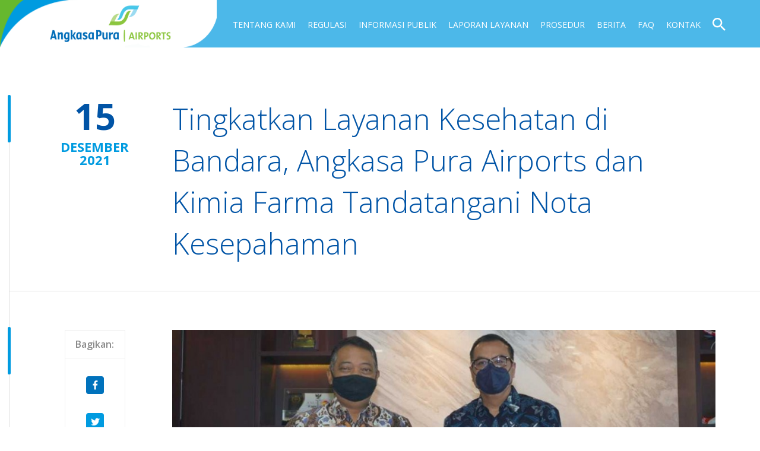

--- FILE ---
content_type: text/html; charset=UTF-8
request_url: https://ppid.ap1.co.id/tingkatkan-layanan-kesehatan-di-bandara-angkasa-pura-airports-dan-kimia-farma-tandatangani-nota-kesepahaman
body_size: 4516
content:
<!DOCTYPE html>
<html lang="id">
    <head>
        <meta charset="utf-8">
        <meta http-equiv="X-UA-Compatible" content="IE=edge,chrome=1">
        
        <meta name="description" content="">
        <meta name="viewport" content="width=device-width, initial-scale=1.0, minimum-scale=1.0, maximum-scale=1.0, user-scalable=no"/>
        
        <title>Tingkatkan Layanan Kesehatan di Bandara, Angkasa Pura Airpor</title>
        <meta name="title" content="Tingkatkan Layanan Kesehatan di Bandara, Angkasa Pura Airpor">
        <meta name="description" content="PT Angkasa Pura I Go Beyond">
        <meta name="keywords" content="PT Angkasa Pura I Go Beyond">
        <meta name="url" content="https://ppid.ap1.co.id/tingkatkan-layanan-kesehatan-di-bandara-angkasa-pura-airports-dan-kimia-farma-tandatangani-nota-kesepahaman">
        <meta name="image" content="https://ppid.ap1.co.id/cfind/source/images/kimia farma.jpg">
        <meta name="fb::app_id" content="">
        <meta name="article:author" content="">

        <meta name="og:type" content="website">
        <meta name="og:title" content="Tingkatkan Layanan Kesehatan di Bandara, Angkasa Pura Airpor">
        <meta name="og:description" content="PT Angkasa Pura I Go Beyond">
        <meta name="og:url" content="https://ppid.ap1.co.id/tingkatkan-layanan-kesehatan-di-bandara-angkasa-pura-airports-dan-kimia-farma-tandatangani-nota-kesepahaman">
        <meta name="og:image" content="https://ppid.ap1.co.id/cfind/source/images/kimia farma.jpg">
        <meta name="og:author" content="">

        <meta name="twitter:card" content="summary">
        <meta name="twitter:title" content="Tingkatkan Layanan Kesehatan di Bandara, Angkasa Pura Airpor">
        <meta name="twitter:description" content="PT Angkasa Pura I Go Beyond">
        <meta name="twitter:twitter-id" content="">
        <meta name="twitter:image" content="https://ppid.ap1.co.id/cfind/source/images/kimia farma.jpg">
        <!-- Global site tag (gtag.js) - Google Analytics -->
<script async src="https://www.googletagmanager.com/gtag/js?id=UA-150810288-1"></script>
<script>
  window.dataLayer = window.dataLayer || [];
  function gtag(){dataLayer.push(arguments);}
  gtag('js', new Date());

  gtag('config', 'UA-150810288-1');
</script>
<link rel="canonical" href="https://ppid.ap1.co.id/tingkatkan-layanan-kesehatan-di-bandara-angkasa-pura-airports-dan-kimia-farma-tandatangani-nota-kesepahaman" />

        <link rel="icon" href="https://ppid.ap1.co.id/cfind/source/thumb/images/cover_w20_h20_favicn.png">
        <link rel="canonical" href="https://ppid.ap1.co.id/tingkatkan-layanan-kesehatan-di-bandara-angkasa-pura-airports-dan-kimia-farma-tandatangani-nota-kesepahaman">
        <!--Style-->
        <!--build:css css/styles.min.css--> 
        
        <link rel="stylesheet" href="https://ppid.ap1.co.id/css/styles.min.css">
        <!--endbuild-->

        <!--js-->
        <!--build:js js/main.min.js -->
        
        <!--endbuild-->

        <script type="text/javascript" src="https://ppid.ap1.co.id/js/main.min.js"></script>

        <script type='application/ld+json'> 
        {
            "@context": "http://www.schema.org",
            "@type": "WebSite",
            "name": "PPID Angkasa Pura I",
            "alternateName": "Angkasa Pura I PPID",
            "url": "http://ppid.ap1.co.id"
        }
        </script>

    </head>
    <body>

            

        <!-- header -->
        <header>
            <div class="overlay-mobile"></div>
            <div class="wrapper">
                <div class="logo">
                    <a href="https://ppid.ap1.co.id">
                        <img src="https://ppid.ap1.co.id/cfind/source/thumb/images/cover_w460_h94_logo.png">
                    </a>
                </div>
                <div class="toggle-mobile">
                        <div class="burgermenu">
                            <img src="https://ppid.ap1.co.id/images/material/burgermenu.png" class="white">
                            <img src="https://ppid.ap1.co.id/images/material/bugermenu-bl.png" class="black">
                        </div>
                        <div class="box-search">
                           <a href="" class="white"><img src="https://ppid.ap1.co.id/images/material/ic-search.png" alt=""></a>
                           <a href="" class="black"><img src="https://ppid.ap1.co.id/images/material/ic-search-black.png" alt=""></a>
                           <form action="https://ppid.ap1.co.id/search" method="GET">
                               <div class="search-drop">
                                    <input type="hidden" name="_token" value="hTeDCi32KUcQsE8z0jYLVctkPwZWPv52cs0mbG3w">
                                    <input type="text" placeholder="Search Here" name="search">
                                </div>
                            </form>        
                        </div>
                </div>
                <div class="right-header">
                    <div class="top-mobile">
                        <figure>
                            <a href="https://ppid.ap1.co.id">
                                <img src="images/material/logo-blank.png">
                            </a>
                        </figure>
                        <div class="burgermenu-close">
                            <img src="https://ppid.ap1.co.id/images/material/burger-close.png">
                        </div>
                    </div>
                    <nav>
                        <ul>
                            
                                                                       
                                        <li  class="hv-child"><a href="https://ppid.ap1.co.id/profil-ppid">Tentang Kami</a>
                                                                    
                                                                    <ul class="child">
                                                                                                                                    <li ><a href="https://ppid.ap1.co.id/profil-ppid">Profil PPID</a></li>
                                                                                                                                                                                <li ><a href="https://ppid.ap1.co.id/struktur-ppid">Struktur PPID</a></li>
                                                                                                                                                                                <li ><a href="https://ppid.ap1.co.id/visi-misi-ppid">Visi &amp; Misi PPID</a></li>
                                                                                                                                                                                <li ><a href="https://ppid.ap1.co.id/kontak-ppid">Kontak PPID</a></li>
                                                                                                                        </ul>
                                                                </li>
                            
                                                                       
                                        <li  class="hv-child"><a href="https://ppid.ap1.co.id/regulasi-informasi-publik">Regulasi</a>
                                                                    
                                                                    <ul class="child">
                                                                                                                                    <li ><a href="https://ppid.ap1.co.id/regulasi-informasi-publik">Regulasi Informasi Publik</a></li>
                                                                                                                        </ul>
                                                                </li>
                            
                                                                       
                                        <li  class="hv-child"><a href="https://ppid.ap1.co.id/informasi-berkala">Informasi Publik</a>
                                                                    
                                                                    <ul class="child">
                                                                                                                                    <li ><a href="https://ppid.ap1.co.id/informasi-berkala">Informasi Berkala</a></li>
                                                                                                                                                                                <li ><a href="https://ppid.ap1.co.id/informasi-serta-merta">Informasi Serta Merta</a></li>
                                                                                                                                                                                <li ><a href="https://ppid.ap1.co.id/informasi-setiap-saat">Informasi Setiap Saat</a></li>
                                                                                                                                                                                <li ><a href="https://ppid.ap1.co.id/informasi-yang-dikecualikan">Informasi yang Dikecualikan</a></li>
                                                                                                                        </ul>
                                                                </li>
                            
                                                                       
                                        <li  class="hv-child"><a href="https://ppid.ap1.co.id/survey-kepuasan-pelayanan-informasi-publik">Laporan Layanan</a>
                                                                    
                                                                    <ul class="child">
                                                                                                                                    <li ><a href="https://ppid.ap1.co.id/survey-kepuasan-pelayanan-informasi-publik">Survey Kepuasan Pelayanan Informasi Publik</a></li>
                                                                                                                                                                                <li ><a href="https://ppid.ap1.co.id/laporan-tahunan">Laporan Tahunan</a></li>
                                                                                                                        </ul>
                                                                </li>
                            
                                                                       
                                        <li  class="hv-child"><a href="https://ppid.ap1.co.id/komitmen-pelayanan">Prosedur</a>
                                                                    
                                                                    <ul class="child">
                                                                                                                                    <li ><a href="https://ppid.ap1.co.id/komitmen-pelayanan">Komitmen Pelayanan</a></li>
                                                                                                                                                                                <li ><a href="https://ppid.ap1.co.id/prosedur-permohonan-informasi">Prosedur Permohonan Informasi</a></li>
                                                                                                                                                                                <li ><a href="https://ppid.ap1.co.id/prosedur-pengajuan-keberatan">Prosedur Pengajuan Keberatan</a></li>
                                                                                                                                                                                <li ><a href="https://ppid.ap1.co.id/prosedur-permohonan-pengajuan-sengketa-informasi">Prosedur Permohonan Pengajuan Sengketa Informasi</a></li>
                                                                                                                                                                                <li ><a href="https://ppid.ap1.co.id/jalur-waktu-layanan">Jalur &amp; Waktu Layanan</a></li>
                                                                                                                                                                                <li ><a href="https://ppid.ap1.co.id/biaya">Biaya</a></li>
                                                                                                                        </ul>
                                                                </li>
                            
                                                                                                            <li  class="active" ><a href="https://ppid.ap1.co.id/berita">Berita</a>
                                                                    
                                                                </li>
                            
                                                                                                            <li ><a href="https://ppid.ap1.co.id/faq">FAQ</a>
                                                                    
                                                                </li>
                            
                                                                                                            <li ><a href="https://ppid.ap1.co.id/kontak">Kontak</a>
                                                                    
                                                                </li>
                                                    </ul>
                    </nav>
                    <div class="box-search">
                       <a href="" class="white"><img src="https://ppid.ap1.co.id/images/material/ic-search.png" alt=""></a>
                       <a href="" class="black"><img src="https://ppid.ap1.co.id/images/material/ic-search-black.png" alt=""></a>
                        <form action="https://ppid.ap1.co.id/search" method="GET">
                           <div class="search-drop">
                                <input type="hidden" name="_token" value="hTeDCi32KUcQsE8z0jYLVctkPwZWPv52cs0mbG3w">
                                <input type="text" placeholder="Search Here" name="search">
                            </div>
                        </form>        
                    </div>
                </div>
            </div>
        </header>
        <!-- end of header -->
<div class="middle landing-detail">
	<div class="wrapper">
		<span class="line-body-sec"></span>
		<section class="landing-page">
            
			<div class="two-box-middle detail">
				<span class="linesec-medium"></span>	
				<div class="wrap after_clear">
					<div class="left">
                        
						<span class="date">15</span>
						<small class="monthyear"> Desember 2021</small>
					</div>
					<div class="right">
						<h1>Tingkatkan Layanan Kesehatan di Bandara, Angkasa Pura Airports dan Kimia Farma Tandatangani Nota Kesepahaman</h1>
					</div>
				</div>
			</div> 
			<hr class="end-sec"> 
			<div class="two-box-middle detail">
				<span class="linesec-medium"></span>	
				<div class="wrap after_clear">
					<div class="left">
						<div class="share-detail">
							<span>Bagikan:</span>
							<a target="blank" href="https://www.facebook.com/sharer/sharer.php?kid_directed_site=0&sdk=joey&u=https://ppid.ap1.co.id/tingkatkan-layanan-kesehatan-di-bandara-angkasa-pura-airports-dan-kimia-farma-tandatangani-nota-kesepahaman&display=popup&ref=plugin&src=share_button" class="ic-fb"><img src="https://ppid.ap1.co.id/images/material/ic-fb-bl.png"></a>

							<a class="twitter-share-button"
							href="https://twitter.com/share?url=https://ppid.ap1.co.id/tingkatkan-layanan-kesehatan-di-bandara-angkasa-pura-airports-dan-kimia-farma-tandatangani-nota-kesepahaman"
							data-size="large" target="blank">
							<img src="https://ppid.ap1.co.id/images/material/ic-twt-bl.png"></a>
							
						</div>
					</div>
					<div class="right">
						<div class="std-content">
							<div class="img-middle">
								<img src="https://ppid.ap1.co.id/cfind/source/thumb/images/cover_w970_h420_kimia farma.jpg" alt="">
							</div>
							<br>
							<br>
							<p style="text-align: justify;"><strong>JAKARTA -</strong>&nbsp;Angkasa Pura Airports menandatangani nota kesepahaman atau Memorandum of Understanding (MoU) dengan PT Kimia Farma Tbk. terkait rencana kerja sama pemanfaatan ruang di seluruh bandara kelolaan Angkasa Pura Airports. Penandatanganan MoU yang dilaksanakan pada Selasa (14/12) siang tersebut merupakan langkah awal dari kedua belah pihak dalam upayanya untuk peningkatan layanan farmasi dan kesehatan di seluruh bandara yang dikelola oleh Angkasa Pura Airports.</p>

<p style="text-align: justify;">Bertempat di Kantor Pusat Angkasa Pura Airports, penandatanganan dilakukan oleh Direktur Utama Angkasa Pura Airports Faik Fahmi dan Direktur Utama PT Kimia Farma Tbk. Verdi Budidarmo.&nbsp;</p>

<p style="text-align: justify;">Faik Fahmi menyatakan, penandatanganan nota kesepahaman ini merupakan wujud komitmen peningkatan layanan kepada pengguna jasa. &quot;Sebagai salah satu komitmen kami kepada penumpang dan pengguna jasa angkutan udara untuk memberikan layanan terbaik, kami akan menambah layanan kesehatan di bandara dengan terobosan kerja sama yang akan dilakukan oleh Angkasa Pura Airports&nbsp;dan Kimia Farma ini,&quot; ujarnya.</p>

<p style="text-align: justify;">&quot;Penandatanganan nota kesepahaman kerja sama pemanfaatan ruang ini nantinya akan digunakan sebagai layanan kegiatan farmasi dan kesehatan lainnya. Kerja sama yang merupakan sinergi BUMN ini tidak hanya menguatkan partnership antara Angkasa Pura Airports dan Kimia Farma, tetapi juga akan mampu memberikan nilai tambah dan mendorong peningkatan kualitas pelayanan penumpang di bandara-bandara milik Angkasa Pura Airports,&quot; lanjut Faik Fahmi.</p>

<p style="text-align: justify;">Adapun ruang lingkup nota kesepahaman ini adalah terkait rencana pemanfaatan ruang untuk kegiatan farmasi dan layanan kesehatan lainnya di seluruh bandara kelolaan Angkasa Pura Airports, yang akan dikelola oleh anak perusahaan Kimia Farma, yaitu Kimia Farma Apotek.</p>

<p style="text-align: justify;">&quot;Pandemi global Covid-19 menyebabkan perubahan dalam tatanan hidup sehari-hari, termasuk dalam transportasi, khususnya transportasi udara. Terdapat beberapa penyesuaian persyaratan penerbangan, utamanya adalah dengan melengkapi diri dengan dokumen kesehatan. Bandara kami, yang setiap harinya melayani ribuan penumpang, dituntut untuk dapat menyediakan fasilitas kesehatan yang lengkap untuk dapat mengakomodasi kebutuhan penumpang dalam mendapatkan pelayanan kesehatan dan farmasi. Untuk itulah, saya menyambut baik penandatanganan nota kesepahaman dengan Kimia Farma ini. Hal ini sejalan dengan komitmen kami untuk dapat selalu memberikan layanan prima kepada penumpang dan pengguna jasa bandara,&quot; ujar Faik Fahmi.&nbsp;</p>

<p style="text-align: justify;">Dalam Nota Kesepahaman ini, disepakati 5 bandara sebagai pilot project kerja sama, yaitu:<br />
1.&nbsp;&nbsp; &nbsp;Bandara I Gusti Ngurah Rai - Bali (DPS);<br />
2.&nbsp;&nbsp; &nbsp;Bandara Juanda - Surabaya (SUB);<br />
3.&nbsp;&nbsp; &nbsp;Bandara Sultan Hasanuddin - Makassar (UPG);&nbsp;<br />
4.&nbsp;&nbsp; &nbsp;Bandara Sultan Aji Muhammad Sulaiman Sepinggan - Balikpapan (BPN);<br />
5.&nbsp;&nbsp; &nbsp;Bandara Internasional Yogyakarta - Kulon Progo (YIA).</p>

<p style="text-align: justify;">&quot;Dalam tahap awal ini, kami menjajaki potensi kerja sama di lima bandara pilot project, dengan luas total fasilitas yang disepakati yaitu kurang lebih 538 meter persegi. Namun semoga ke depannya, layanan Kimia Farma Apotek dapat hadir di bandara-bandara lainnya. Terlebih di masa pandemi seperti sekarang ini, di mana masyarakat sangat membutuhkan layanan kesehatan yang dapat dijangkau kapan pun dan di mana pun,&quot; tutup Faik Fahmi.</p>

							<a href="javascript:history.back()" class="btn rounded-arr gr back">Kembali</a>
						</div>
					</div>
				</div>
            </div> 	
            
		</section>
	</div>
</div>
<!--Footer -->
        <footer>
				<script src="https://unpkg.com/sweetalert/dist/sweetalert.min.js"></script>
				        	<div class="top">
        		<div class="wrapper after_clear">
	        		<div class="logo">
	        			<img src="https://ppid.ap1.co.id/cfind/source/thumb/images/cover_w269_h80_logo-footer.png">
	        		</div>
	        		<div class="sub">
		        		<div class="sub-footer">
		        			<h5>PT Angkasa Pura I</h5>
		        			<p>Kota Baru Bandar Kemayoran Blok B12 Kav.2<br />
Jakarta Pusat, DKI Jakarta - Indonesia</p>
<gdiv></gdiv>
		        		</div>
		        		<div class="sub-footer">
		        			<h5>Contact</h5>
															<a href="tel:">Telp. 0216541961</a>
								<a href="Faks:0216541514">Faks. 0216541514</a>
								<a href="Email:ppid@ap1.co.id">Email: ppid@ap1.co.id</a>
									        		</div>
		        		<div class="sub-footer">
							<h5>Our Social Media</h5>
							 
		        			<a href="https://www.facebook.com/angkasapura.airports" target="_blank">
		        				<img src="https://ppid.ap1.co.id/cfind/source/thumb/images/cover_w20_h20_ic-fb.png" alt="">
							</a>
							 
		        			<a href="https://www.instagram.com/ap_airports/" target="_blank">
		        				<img src="https://ppid.ap1.co.id/cfind/source/thumb/images/cover_w20_h20_ic-ig.png" alt="">
							</a>
							 
		        			<a href="https://twitter.com/ap_airports" target="_blank">
		        				<img src="https://ppid.ap1.co.id/cfind/source/thumb/images/cover_w20_h20_ic-twt.png" alt="">
							</a>
							 
		        			<a href="https://www.youtube.com/user/angkasapuraairports" target="_blank">
		        				<img src="https://ppid.ap1.co.id/cfind/source/thumb/images/cover_w20_h20_ic-yt.png" alt="">
							</a>
									        			
		        		</div>
	        		</div>
        		</div>
        	</div>
        	
        	<div class="middle-footer">
        		<div class="wrapper">
		        	<div class="slider-footer">
							 
		        			<div class="list">
		        				<figure>
		        							        					<a href="https://www.google.com/" target="_blank"><img src="https://ppid.ap1.co.id/cfind/source/images/logo-1.png" alt="https://www.google.com/"></a>
		        							        				</figure>
		        			</div>
		        			 
		        			<div class="list">
		        				<figure>
		        														<img src="https://ppid.ap1.co.id/cfind/source/images/logo-2.png" alt="">
		        							        				</figure>
		        			</div>
		        			 
		        			<div class="list">
		        				<figure>
		        														<img src="https://ppid.ap1.co.id/cfind/source/images/logo-3.png" alt="">
		        							        				</figure>
		        			</div>
		        					    		</div>
	    		</div>
    		</div>
    		<div class="bot">
    			<div class="wrapper">
    				<p>© Copyright 2026 PT Angkasa Pura I.  Site by  <a href="https://www.webarq.com/" target="_blank">WEBARQ</a></p>
    			</div>
    		</div>
        </footer>
        <!--end of Footer -->
    </body>
</html>

--- FILE ---
content_type: text/css
request_url: https://ppid.ap1.co.id/css/styles.min.css
body_size: 13115
content:
@import url("https://fonts.googleapis.com/css?family=Jaldi:400,700|Open+Sans:300,400,600,700,800&display=swap");a,abbr,acronym,address,applet,b,big,blockquote,body,caption,center,cite,code,dd,del,dfn,div,dl,dt,em,fieldset,font,form,h1,h2,h3,h4,h5,h6,html,i,iframe,img,ins,kbd,label,legend,li,object,ol,p,pre,q,s,samp,small,span,strike,strong,table,tbody,td,tfoot,th,thead,tr,tt,u,ul,var{margin:0;padding:0;border:0;outline:0;vertical-align:baseline;background:transparent}body{line-height:1}textarea{overflow:auto;margin:0}input{border:0 solid #fff;margin:0;padding:0}ol,ul{list-style:none}blockquote,q{quotes:none}blockquote:after,blockquote:before,q:after,q:before{content:"";content:none}:focus{outline:0}ins{text-decoration:none}table{border-collapse:collapse;border-spacing:0}a{color:#29308e;text-decoration:none;outline:none}a:hover{cursor:pointer;color:#333}input,select,textarea{font-family:arial,tahoma,times new roman;padding:4px}strong{font-weight:700}em{font-style:italic}del{text-decoration:line-through}th{font-weight:400}.left{float:left}.left,.right{display:inline}.right{float:right}.italic{font-style:italic}.bold{font-weight:700}.clear{clear:both;padding:0;margin:0}.after_clear:after,.before_clear:before{content:"";display:block;clear:both}h1,h2,h3,h4,h5,h6{font-weight:400}h3{font-size:18px}.select2-container{box-sizing:border-box;display:inline-block;margin:0;position:relative;vertical-align:middle}.select2-container .select2-selection--single{box-sizing:border-box;cursor:pointer;display:block;height:28px;user-select:none;-webkit-user-select:none}.select2-container .select2-selection--single .select2-selection__rendered{display:block;padding-left:8px;padding-right:20px;overflow:hidden;text-overflow:ellipsis;white-space:nowrap}.select2-container .select2-selection--single .select2-selection__clear{position:relative}.select2-container[dir=rtl] .select2-selection--single .select2-selection__rendered{padding-right:8px;padding-left:20px}.select2-container .select2-selection--multiple{box-sizing:border-box;cursor:pointer;display:block;min-height:32px;user-select:none;-webkit-user-select:none}.select2-container .select2-selection--multiple .select2-selection__rendered{display:inline-block;overflow:hidden;padding-left:8px;text-overflow:ellipsis;white-space:nowrap}.select2-container .select2-search--inline{float:left}.select2-container .select2-search--inline .select2-search__field{box-sizing:border-box;border:none;font-size:100%;margin-top:5px;padding:0}.select2-container .select2-search--inline .select2-search__field::-webkit-search-cancel-button{-webkit-appearance:none}.select2-dropdown{background-color:#fff;border:1px solid #aaa;border-radius:4px;box-sizing:border-box;display:block;position:absolute;left:-100000px;width:100%;z-index:1051}.select2-results{display:block}.select2-results__options{list-style:none;margin:0;padding:0}.select2-results__option{padding:6px;user-select:none;-webkit-user-select:none}.select2-results__option[aria-selected]{cursor:pointer}.select2-container--open .select2-dropdown{left:0}.select2-container--open .select2-dropdown--above{border-bottom:none;border-bottom-left-radius:0;border-bottom-right-radius:0}.select2-container--open .select2-dropdown--below{border-top:none;border-top-left-radius:0;border-top-right-radius:0}.select2-search--dropdown{display:block;padding:4px}.select2-search--dropdown .select2-search__field{padding:4px;width:100%;box-sizing:border-box}.select2-search--dropdown .select2-search__field::-webkit-search-cancel-button{-webkit-appearance:none}.select2-search--dropdown.select2-search--hide{display:none}.select2-close-mask{border:0;margin:0;padding:0;display:block;position:fixed;left:0;top:0;min-height:100%;min-width:100%;height:auto;width:auto;opacity:0;z-index:99;background-color:#fff;filter:alpha(opacity=0)}.select2-hidden-accessible{border:0!important;clip:rect(0 0 0 0)!important;height:1px!important;margin:-1px!important;overflow:hidden!important;padding:0!important;position:absolute!important;width:1px!important}.select2-container--default .select2-selection--single{background-color:#fff;border:1px solid #aaa;border-radius:4px}.select2-container--default .select2-selection--single .select2-selection__rendered{color:#444;line-height:28px}.select2-container--default .select2-selection--single .select2-selection__clear{cursor:pointer;float:right;font-weight:700}.select2-container--default .select2-selection--single .select2-selection__placeholder{color:#999}.select2-container--default .select2-selection--single .select2-selection__arrow{height:26px;position:absolute;top:1px;right:1px;width:20px}.select2-container--default .select2-selection--single .select2-selection__arrow b{border-color:#888 transparent transparent;border-style:solid;border-width:5px 4px 0;height:0;left:50%;margin-left:-4px;margin-top:-2px;position:absolute;top:50%;width:0}.select2-container--default[dir=rtl] .select2-selection--single .select2-selection__clear{float:left}.select2-container--default[dir=rtl] .select2-selection--single .select2-selection__arrow{left:1px;right:auto}.select2-container--default.select2-container--disabled .select2-selection--single{background-color:#eee;cursor:default}.select2-container--default.select2-container--disabled .select2-selection--single .select2-selection__clear{display:none}.select2-container--default.select2-container--open .select2-selection--single .select2-selection__arrow b{border-color:transparent transparent #888;border-width:0 4px 5px}.select2-container--default .select2-selection--multiple{background-color:#fff;border:1px solid #aaa;border-radius:4px;cursor:text}.select2-container--default .select2-selection--multiple .select2-selection__rendered{box-sizing:border-box;list-style:none;margin:0;padding:0 5px;width:100%}.select2-container--default .select2-selection--multiple .select2-selection__rendered li{list-style:none}.select2-container--default .select2-selection--multiple .select2-selection__placeholder{color:#999;margin-top:5px;float:left}.select2-container--default .select2-selection--multiple .select2-selection__clear{cursor:pointer;float:right;font-weight:700;margin-top:5px;margin-right:10px}.select2-container--default .select2-selection--multiple .select2-selection__choice{background-color:#e4e4e4;border:1px solid #aaa;border-radius:4px;cursor:default;float:left;margin-right:5px;margin-top:5px;padding:0 5px}.select2-container--default .select2-selection--multiple .select2-selection__choice__remove{color:#999;cursor:pointer;display:inline-block;font-weight:700;margin-right:2px}.select2-container--default .select2-selection--multiple .select2-selection__choice__remove:hover{color:#333}.select2-container--default[dir=rtl] .select2-selection--multiple .select2-search--inline,.select2-container--default[dir=rtl] .select2-selection--multiple .select2-selection__choice,.select2-container--default[dir=rtl] .select2-selection--multiple .select2-selection__placeholder{float:right}.select2-container--default[dir=rtl] .select2-selection--multiple .select2-selection__choice{margin-left:5px;margin-right:auto}.select2-container--default[dir=rtl] .select2-selection--multiple .select2-selection__choice__remove{margin-left:2px;margin-right:auto}.select2-container--default.select2-container--focus .select2-selection--multiple{border:1px solid #000;outline:0}.select2-container--default.select2-container--disabled .select2-selection--multiple{background-color:#eee;cursor:default}.select2-container--default.select2-container--disabled .select2-selection__choice__remove{display:none}.select2-container--default.select2-container--open.select2-container--above .select2-selection--multiple,.select2-container--default.select2-container--open.select2-container--above .select2-selection--single{border-top-left-radius:0;border-top-right-radius:0}.select2-container--default.select2-container--open.select2-container--below .select2-selection--multiple,.select2-container--default.select2-container--open.select2-container--below .select2-selection--single{border-bottom-left-radius:0;border-bottom-right-radius:0}.select2-container--default .select2-search--dropdown .select2-search__field{border:1px solid #aaa}.select2-container--default .select2-search--inline .select2-search__field{background:transparent;border:none;outline:0;box-shadow:none;-webkit-appearance:textfield}.select2-container--default .select2-results>.select2-results__options{max-height:200px;overflow-y:auto}.select2-container--default .select2-results__option[role=group]{padding:0}.select2-container--default .select2-results__option[aria-disabled=true]{color:#999}.select2-container--default .select2-results__option[aria-selected=true]{background-color:#ddd}.select2-container--default .select2-results__option .select2-results__option{padding-left:1em}.select2-container--default .select2-results__option .select2-results__option .select2-results__group{padding-left:0}.select2-container--default .select2-results__option .select2-results__option .select2-results__option{margin-left:-1em;padding-left:2em}.select2-container--default .select2-results__option .select2-results__option .select2-results__option .select2-results__option{margin-left:-2em;padding-left:3em}.select2-container--default .select2-results__option .select2-results__option .select2-results__option .select2-results__option .select2-results__option{margin-left:-3em;padding-left:4em}.select2-container--default .select2-results__option .select2-results__option .select2-results__option .select2-results__option .select2-results__option .select2-results__option{margin-left:-4em;padding-left:5em}.select2-container--default .select2-results__option .select2-results__option .select2-results__option .select2-results__option .select2-results__option .select2-results__option .select2-results__option{margin-left:-5em;padding-left:6em}.select2-container--default .select2-results__option--highlighted[aria-selected]{background-color:#5897fb;color:#fff}.select2-container--default .select2-results__group{cursor:default;display:block;padding:6px}.select2-container--classic .select2-selection--single{background-color:#f7f7f7;border:1px solid #aaa;border-radius:4px;outline:0;background-image:linear-gradient(180deg,#fff 50%,#eee);background-repeat:repeat-x;filter:progid:DXImageTransform.Microsoft.gradient(startColorstr="#FFFFFFFF",endColorstr="#FFEEEEEE",GradientType=0)}.select2-container--classic .select2-selection--single:focus{border:1px solid #5897fb}.select2-container--classic .select2-selection--single .select2-selection__rendered{color:#444;line-height:28px}.select2-container--classic .select2-selection--single .select2-selection__clear{cursor:pointer;float:right;font-weight:700;margin-right:10px}.select2-container--classic .select2-selection--single .select2-selection__placeholder{color:#999}.select2-container--classic .select2-selection--single .select2-selection__arrow{background-color:#ddd;border:none;border-left:1px solid #aaa;border-top-right-radius:4px;border-bottom-right-radius:4px;height:26px;position:absolute;top:1px;right:1px;width:20px;background-image:linear-gradient(180deg,#eee 50%,#ccc);background-repeat:repeat-x;filter:progid:DXImageTransform.Microsoft.gradient(startColorstr="#FFEEEEEE",endColorstr="#FFCCCCCC",GradientType=0)}.select2-container--classic .select2-selection--single .select2-selection__arrow b{border-color:#888 transparent transparent;border-style:solid;border-width:5px 4px 0;height:0;left:50%;margin-left:-4px;margin-top:-2px;position:absolute;top:50%;width:0}.select2-container--classic[dir=rtl] .select2-selection--single .select2-selection__clear{float:left}.select2-container--classic[dir=rtl] .select2-selection--single .select2-selection__arrow{border:none;border-right:1px solid #aaa;border-radius:0;border-top-left-radius:4px;border-bottom-left-radius:4px;left:1px;right:auto}.select2-container--classic.select2-container--open .select2-selection--single{border:1px solid #5897fb}.select2-container--classic.select2-container--open .select2-selection--single .select2-selection__arrow{background:transparent;border:none}.select2-container--classic.select2-container--open .select2-selection--single .select2-selection__arrow b{border-color:transparent transparent #888;border-width:0 4px 5px}.select2-container--classic.select2-container--open.select2-container--above .select2-selection--single{border-top:none;border-top-left-radius:0;border-top-right-radius:0;background-image:linear-gradient(180deg,#fff 0,#eee 50%);background-repeat:repeat-x;filter:progid:DXImageTransform.Microsoft.gradient(startColorstr="#FFFFFFFF",endColorstr="#FFEEEEEE",GradientType=0)}.select2-container--classic.select2-container--open.select2-container--below .select2-selection--single{border-bottom:none;border-bottom-left-radius:0;border-bottom-right-radius:0;background-image:linear-gradient(180deg,#eee 50%,#fff);background-repeat:repeat-x;filter:progid:DXImageTransform.Microsoft.gradient(startColorstr="#FFEEEEEE",endColorstr="#FFFFFFFF",GradientType=0)}.select2-container--classic .select2-selection--multiple{background-color:#fff;border:1px solid #aaa;border-radius:4px;cursor:text;outline:0}.select2-container--classic .select2-selection--multiple:focus{border:1px solid #5897fb}.select2-container--classic .select2-selection--multiple .select2-selection__rendered{list-style:none;margin:0;padding:0 5px}.select2-container--classic .select2-selection--multiple .select2-selection__clear{display:none}.select2-container--classic .select2-selection--multiple .select2-selection__choice{background-color:#e4e4e4;border:1px solid #aaa;border-radius:4px;cursor:default;float:left;margin-right:5px;margin-top:5px;padding:0 5px}.select2-container--classic .select2-selection--multiple .select2-selection__choice__remove{color:#888;cursor:pointer;display:inline-block;font-weight:700;margin-right:2px}.select2-container--classic .select2-selection--multiple .select2-selection__choice__remove:hover{color:#555}.select2-container--classic[dir=rtl] .select2-selection--multiple .select2-selection__choice{float:right;margin-left:5px;margin-right:auto}.select2-container--classic[dir=rtl] .select2-selection--multiple .select2-selection__choice__remove{margin-left:2px;margin-right:auto}.select2-container--classic.select2-container--open .select2-selection--multiple{border:1px solid #5897fb}.select2-container--classic.select2-container--open.select2-container--above .select2-selection--multiple{border-top:none;border-top-left-radius:0;border-top-right-radius:0}.select2-container--classic.select2-container--open.select2-container--below .select2-selection--multiple{border-bottom:none;border-bottom-left-radius:0;border-bottom-right-radius:0}.select2-container--classic .select2-search--dropdown .select2-search__field{border:1px solid #aaa;outline:0}.select2-container--classic .select2-search--inline .select2-search__field{outline:0;box-shadow:none}.select2-container--classic .select2-dropdown{background-color:#fff;border:1px solid transparent}.select2-container--classic .select2-dropdown--above{border-bottom:none}.select2-container--classic .select2-dropdown--below{border-top:none}.select2-container--classic .select2-results>.select2-results__options{max-height:200px;overflow-y:auto}.select2-container--classic .select2-results__option[role=group]{padding:0}.select2-container--classic .select2-results__option[aria-disabled=true]{color:grey}.select2-container--classic .select2-results__option--highlighted[aria-selected]{background-color:#3875d7;color:#fff}.select2-container--classic .select2-results__group{cursor:default;display:block;padding:6px}.select2-container--classic.select2-container--open .select2-dropdown{border-color:#5897fb}.slick-slider{box-sizing:border-box;-webkit-user-select:none;-moz-user-select:none;-ms-user-select:none;user-select:none;-webkit-touch-callout:none;-khtml-user-select:none;-ms-touch-action:pan-y;touch-action:pan-y;-webkit-tap-highlight-color:transparent}.slick-list,.slick-slider{position:relative;display:block}.slick-list{overflow:hidden;margin:0;padding:0}.slick-list:focus{outline:none}.slick-list.dragging{cursor:pointer;cursor:hand}.slick-slider .slick-list,.slick-slider .slick-track{transform:translateZ(0)}.slick-track{position:relative;top:0;left:0;display:block;margin-left:auto;margin-right:auto}.slick-track:after,.slick-track:before{display:table;content:""}.slick-track:after{clear:both}.slick-loading .slick-track{visibility:hidden}.slick-slide{display:none;float:left;height:100%;min-height:1px}[dir=rtl] .slick-slide{float:right}.slick-slide img{display:block}.slick-slide.slick-loading img{display:none}.slick-slide.dragging img{pointer-events:none}.slick-initialized .slick-slide{display:block}.slick-loading .slick-slide{visibility:hidden}.slick-vertical .slick-slide{display:block;height:auto;border:1px solid transparent}.slick-arrow.slick-hidden{display:none}body{color:#333;font-size:14px;font-family:open sans;position:relative;overflow-x:hidden;text-size-adjust:100%;-webkit-text-size-adjust:100%}figure{margin:0;padding:0}figure img{vertical-align:middle}img{border:0;max-width:100%;height:auto}p{margin:1px 0 15px;line-height:20px}input,select,textarea{font-size:12px;border:none;border:1px solid #d8d8d8;padding:10px;margin:0;color:#666;appearance:none;-webkit-appearance:none;-moz-appearance:none}input[type=checkbox],input[type=radio]{border:none}input[type=number]::-webkit-inner-spin-button,input[type=number]::-webkit-outer-spin-button{appearance:none;-moz-appearance:none;opacity:0;-webkit-appearance:none;margin:0}h1{font-size:32px}h2{font-size:28px}h3{font-size:24px}h4{font-size:20px}h5{font-size:16px;line-height:1.4}h6{font-size:14px}.after_clear:after,.wrapper:after,section:after{clear:both;display:block;content:" "}.flex-list{display:-ms-flexbox;display:flex}.trigger{position:absolute;left:0;top:0;right:0;bottom:0;height:2px;display:block;margin:auto}.wrapper,section{position:relative}.wrapper{width:1570px;margin:0 auto;padding:0 100px;box-sizing:border-box}.wrapper.general{position:absolute;left:0;right:0;overflow:hidden;margin:0 auto}.btn-seedetail{font-size:14px;font-weight:700;display:inline-block;position:relative;color:#66b82e;text-transform:uppercase;padding-right:50px}.btn-seedetail,.btn-seedetail:after{transition:all .4s ease-out;-webkit-transition:all .4s ease-out;-moz-transition:.4s all ease-out;-ms-transition:.4s all ease-out;-o-transition:.4s all ease-out}.btn-seedetail:after{content:"";position:absolute;right:10px;top:0;bottom:0;margin:auto 0;background:url(../images/material/ic-right-green.png) no-repeat 50%;width:29px;height:16px}.btn-seedetail:hover{color:#193d6f}.btn-seedetail:hover:after{right:0}.std-content ul{margin:0 0 30px;counter-reset:a;list-style:none}.std-content ul>li{font-size:16px;color:#646464;line-height:32px;padding-left:30px;position:relative;margin:5px 0;list-style:none;counter-increment:none}.std-content ul>li:before{content:counter(a,lower-alpha);counter-increment:a;position:absolute;left:0;top:0;font-size:16px;line-height:32px;color:#009be0;font-weight:700}.std-content ul.bullet{counter-reset:none}.std-content ul.bullet li:before{content:"";position:absolute;left:0;top:10px;width:18px;height:18px;background:url(../images/material/bullet-li.png) no-repeat 50%;counter-increment:none}.std-content ol{margin:0 0 30px;list-style:none;counter-reset:b}.std-content ol>li{font-size:16px;color:#646464;line-height:32px;padding-left:30px;position:relative;counter-increment:b;margin:5px 0}.std-content ol>li:before{content:counter(b) ".";position:absolute;left:0;top:0;font-size:16px;line-height:32px;color:#009be0;font-weight:700}.std-content table,.std-content tbody,.std-content td,.std-content tfoot,.std-content th,.std-content thead,.std-content tr{border:1px solid grey}.std-content table td,.std-content table th{padding:10px;line-height:1.3}.std-content table th{font-weight:700}.std-content b{font-size:18px;color:#111;margin-bottom:20px;display:block}.std-content p{font-size:16px;color:#464646;line-height:32px}header{position:fixed;top:0;left:0;right:0;background:rgba(0,155,224,.7);height:94px;z-index:99;transition:all .2s ease-out;-webkit-transition:all .2s ease-out;-moz-transition:.2s all ease-out;-ms-transition:.2s all ease-out;-o-transition:.2s all ease-out}header:after{content:"";display:block;clear:both}header .search-mobile,header .toggle-mobile{display:none}header .wrapper{width:1620px;padding:0;margin:0}header .logo{position:absolute;left:0;top:0}header .right-header{float:right;padding-top:40px}header .right-header:after{content:"";display:block;clear:both}header .right-header nav{float:left}header .right-header nav>ul>li{display:inline-block;float:left;margin:0 20px;position:relative;padding-bottom:40px}header .right-header nav>ul>li>a{text-transform:uppercase;color:#fff;transition:color .3s;position:relative}header .right-header nav>ul>li>a:before{position:absolute;top:0;left:50%;color:transparent;content:".";text-shadow:0 0 transparent;font-size:40px;transition:text-shadow .3s,color .3s;transform:translateX(-50%);pointer-events:none}header .right-header nav>ul>li>a:hover:before{color:#fff;text-shadow:10px 0 #fff,-10px 0 #fff}header .right-header nav>ul>li:hover ul{opacity:1;visibility:visible}header .right-header nav>ul ul{position:absolute;top:100%;left:50%;right:0;width:200px;background:#fff;z-index:4;display:block;border-top:4px solid #2864a0;margin-top:-4px;transform:translateX(-50%);-webkit-transform:translateX(-50%);-moz-transform:translateX(-50%);-ms-transform:translateX(-50%);-o-transform:translateX(-50%);border-radius:5px;-webkit-border-radius:5px;-moz-border-radius:5px;-ms-border-radius:5px;-o-border-radius:5px;box-shadow:0 0 20px -15px #000;-webkit-box-shadow:0 0 20px -15px #000;-moz-box-shadow:0 0 20px -15px #000;-ms-box-shadow:0 0 20px -15px #000;-o-box-shadow:0 0 20px -15px #000;opacity:0;visibility:hidden;transition:all .2s ease-out;-webkit-transition:all .2s ease-out;-moz-transition:.2s all ease-out;-ms-transition:.2s all ease-out;-o-transition:.2s all ease-out}header .right-header nav>ul ul:before{content:"";position:absolute;top:-10px;left:0;right:0;border-bottom:10px solid #2864a0;border-left:12px solid transparent;border-right:12px solid transparent;display:block;width:0;height:0;margin:auto}header .right-header nav>ul ul>li{float:none;display:block;text-align:center;border-bottom:1px solid #eee;padding:15px 5px;box-sizing:border-box;border-left:3px solid transparent;transition:all .2s ease-out;-webkit-transition:all .2s ease-out;-moz-transition:.2s all ease-out;-ms-transition:.2s all ease-out;-o-transition:.2s all ease-out}header .right-header nav>ul ul>li:last-child{border-bottom:none}header .right-header nav>ul ul>li a{font-size:14px;text-transform:uppercase;font-weight:600;color:#111;line-height:22px;transition:all .2s ease-out;-webkit-transition:all .2s ease-out;-moz-transition:.2s all ease-out;-ms-transition:.2s all ease-out;-o-transition:.2s all ease-out}header .right-header nav>ul ul>li.active,header .right-header nav>ul ul>li:hover{border-left:3px solid #193d6f}header .right-header nav>ul ul>li.active a,header .right-header nav>ul ul>li:hover a{color:#29308e}header .right-header .box-search{float:left;margin-top:-5px;margin-left:20px;position:relative}header .right-header .box-search .search-drop{position:absolute;top:80px;right:0;left:-345px;width:380px;height:70px;display:none;box-shadow:0 0 25px -15px #000;-webkit-box-shadow:0 0 25px -15px #000;-moz-box-shadow:0 0 25px -15px #000;-ms-box-shadow:0 0 25px -15px #000;-o-box-shadow:0 0 25px -15px #000}header .right-header .box-search .search-drop:before{content:"";position:absolute;top:-10px;right:20px;border-bottom:10px solid #fff;border-left:5px solid transparent;border-right:5px solid transparent;display:block;width:0;height:0;margin:auto}header .right-header .box-search .search-drop input[type=text]{width:100%;box-sizing:border-box;height:100%;border:none;font-size:16px;color:#646464;border-radius:10px;-webkit-border-radius:10px;-moz-border-radius:10px;-ms-border-radius:10px;-o-border-radius:10px}header .right-header .box-search ::-webkit-input-placeholder{font-style:italic}header .right-header .box-search :-moz-placeholder,header .right-header .box-search ::-moz-placeholder{font-style:italic}header .right-header .box-search :-ms-input-placeholder{font-style:italic}header .right-header .box-search .black{display:none}header.float{background:#fff;box-shadow:0 0 20px -15px #000;-webkit-box-shadow:0 0 20px -15px #000;-moz-box-shadow:0 0 20px -15px #000;-ms-box-shadow:0 0 20px -15px #000;-o-box-shadow:0 0 20px -15px #000}header.float .right-header nav ul li a{color:#111}header.float .right-header nav ul li a:hover{color:#193d6f}header.float .right-header nav ul li a:hover:before{color:#111;text-shadow:10px 0 #111,-10px 0 #111}header.float .box-search .black{display:block}header.float .box-search .white,header .top-mobile{display:none}.banner-home{position:relative;overflow:hidden}.banner-home figure img{width:100%}.banner-home .list{position:relative}.banner-home .desc{position:absolute;left:0;top:50%;right:0;transform:translateY(-50%);-webkit-transform:translateY(-50%);-moz-transform:translateY(-50%);-ms-transform:translateY(-50%);-o-transform:translateY(-50%)}.banner-home h1{font-size:61px;font-weight:700;color:#fff;line-height:80px;padding-bottom:20px;border-bottom:1px solid #fff}.banner-home p{color:#fff;font-size:20px;line-height:26px;margin:40px 0 35px}.line-body{width:1px;height:1000px;position:absolute;left:0;bottom:0;top:0;background:#dedede;z-index:9}.line-body:before{content:"";position:absolute;width:5px;height:170px;border-radius:10px;-webkit-border-radius:10px;-moz-border-radius:10px;-ms-border-radius:10px;-o-border-radius:10px;background:#fff;left:-2px;top:0}.line-body.blue:before{background:#009be0;height:80px}.btn.rounded-arr{font-size:16px;line-height:50px;padding:0 60px 0 35px;color:#fff;border:1px solid #fff;border-radius:35px;-webkit-border-radius:35px;-moz-border-radius:35px;-ms-border-radius:35px;-o-border-radius:35px;overflow:hidden;box-sizing:border-box;display:inline-block;position:relative;text-transform:uppercase;transition:all .4s ease-out;-webkit-transition:all .4s ease-out;-moz-transition:.4s all ease-out;-ms-transition:.4s all ease-out;-o-transition:.4s all ease-out}.btn.rounded-arr:after{content:"";position:absolute;right:25px;top:0;bottom:0;margin:auto 0;width:22px;height:7px;background:url(../images/material/btn-arr.png) no-repeat 50%;transition:all .2s ease-out;-webkit-transition:all .2s ease-out;-moz-transition:.2s all ease-out;-ms-transition:.2s all ease-out;-o-transition:.2s all ease-out}.btn.rounded-arr:before{content:"";z-index:-1;position:absolute;top:0;bottom:0;right:0;width:0;height:auto;border-radius:35px;background:#193d6f;transition:width .5s,opacity .3s}.btn.rounded-arr:hover{border-color:#193d6f}.btn.rounded-arr:hover:before{width:100%}.btn.rounded-arr:hover:after{right:15px}.btn.rounded-arr:hover.gr{color:#fff}.btn.rounded-arr:hover.gr:before{background-color:#66b82e}.btn.rounded-arr:hover.gr:after{background:url(../images/material/btn-arr.png) no-repeat 50%;background-size:100%}.btn.rounded-arr:hover.green{color:#fff}.btn.rounded-arr:hover.green:before{background-color:#66b82e}.btn.rounded-arr:hover.green:after{background:url(../images/material/btn-arr.png) no-repeat 50%}.btn.rounded-arr.gr{border-color:#66b82e;color:#66b82e}.btn.rounded-arr.gr:after{background:url(../images/material/btn-arr-gr.png) no-repeat 50%}.btn.rounded-arr.gr:before{background:#66b82e}.btn.rounded-arr.green{border-color:#66b82e;color:#fff;background:#66b82e}.btn.rounded-arr.green:after{background:url(../images/material/btn-arr.png) no-repeat 50%}.btn.rounded-arr.green:before{background:#66b82e}.btn.rounded-arr.back{padding:0 35px 0 60px}.btn.rounded-arr.back:after{right:auto;left:25px;background:url(../images/material/arr-left-gr.png) no-repeat 50%}.btn.rounded-arr.back:after,.btn.rounded-arr.back:hover:after{transform:scaleX(-1);-webkit-transform:scaleX(-1);-moz-transform:scaleX(-1);-ms-transform:scaleX(-1);-o-transform:scaleX(-1)}.btn.arr{font-size:14px;font-weight:700;color:#009be0;text-transform:uppercase;padding-right:60px;position:relative}.btn.arr:after{content:"";position:absolute;right:26px;top:0;bottom:0;margin:auto 0;width:26px;height:7px;background:url(../images/material/btn-arr-blue.png) no-repeat 50%;transition:all .2s ease-out;-webkit-transition:all .2s ease-out;-moz-transition:.2s all ease-out;-ms-transition:.2s all ease-out;-o-transition:.2s all ease-out}.btn.arr:hover:after{right:15px}.btn.rounded{text-transform:uppercase;color:#fff;font-size:20px;font-weight:700;border-radius:40px;-webkit-border-radius:40px;-moz-border-radius:40px;-ms-border-radius:40px;-o-border-radius:40px;padding:0 85px;box-sizing:border-box;line-height:60px;display:inline-block;background:#0154a6;cursor:pointer;transition:all .2s ease-out;-webkit-transition:all .2s ease-out;-moz-transition:.2s all ease-out;-ms-transition:.2s all ease-out;-o-transition:.2s all ease-out}.btn.rounded:hover{background:#2864a0}.two-box:after{content:"";display:block;clear:both}.two-box .left,.two-box .right{width:48%}.two-box .left{margin-right:4%}.video-home .thumb-video{position:relative;height:410px;overflow:hidden;border-radius:10px;-webkit-border-radius:10px;-moz-border-radius:10px;-ms-border-radius:10px;-o-border-radius:10px}.video-home .thumb-video img{position:relative;z-index:2;width:100%;height:100%;object-fit:cover}.video-home .thumb-video .ic-play,.video-home .thumb-video img{transition:all .2s ease-out;-webkit-transition:all .2s ease-out;-moz-transition:.2s all ease-out;-ms-transition:.2s all ease-out;-o-transition:.2s all ease-out}.video-home .thumb-video .ic-play{position:absolute;left:0;top:0;right:0;bottom:0;margin:auto;z-index:3;width:120px;height:120px}.video-home .thumb-video .ic-play small{color:#fff;text-transform:uppercase;font-size:13px;text-align:center;display:block}.video-home .thumb-video .ic-play img{transform:scale(1);-webkit-transform:scale(1);-moz-transform:scale(1);-ms-transform:scale(1);-o-transform:scale(1)}.video-home .thumb-video:hover>img{transform:scale(1.08);-webkit-transform:scale(1.08);-moz-transform:scale(1.08);-ms-transform:scale(1.08);-o-transform:scale(1.08)}.video-home .thumb-video:hover .ic-play img{transform:scale(1);-webkit-transform:scale(1);-moz-transform:scale(1);-ms-transform:scale(1);-o-transform:scale(1)}.video-home .wrap-yt{position:absolute;left:0;top:0;right:0;bottom:0;width:100%;z-index:4;display:none}.video-home iframe{width:100%;height:100%}.line-body-sec{position:absolute;left:0;top:-1000px;height:auto;width:1px;background:#dedede;display:block;z-index:2;bottom:-1000px}.linesec-medium{position:absolute;left:-2px;top:0;width:5px;height:170px;background:#009be0;z-index:10;border-radius:10px;-webkit-border-radius:10px;-moz-border-radius:10px;-ms-border-radius:10px;-o-border-radius:10px}.linesec-medium.wht{background:#fff}.home h2{font-size:49px;font-weight:300;line-height:60px;padding-bottom:10px;position:relative;margin-bottom:20px}.home h2:after{content:"";position:absolute;bottom:0;left:0;width:70px;height:1px;background:#66b82e}.home h4{font-size:39px;font-weight:200;color:#111;line-height:70px}.home h5{font-size:13px;font-weight:700;color:#009be0;margin-bottom:25px;line-height:17px}.home.about{padding:145px 0 120px;position:relative;overflow:hidden}.home.about:after{content:"";position:absolute;right:0;bottom:0;background:url(../images/material/rounded-bg.png) no-repeat 50%;width:550px;height:632px;z-index:-1}.home.about h3{font-family:Jaldi;font-size:20px;line-height:30px;color:#646464;margin-bottom:20px}.home.about .tittle-video{font-style:italic;font-size:14px;line-height:20px;margin-top:10px;display:block}.home.register{padding:110px 0 130px;overflow:hidden;background:#009be0;background:-webkit-gradient(left top,right top,color-stop(0,#009be0),color-stop(0,#009be0),color-stop(100%,#70bfeb));background:linear-gradient(90deg,#009be0 0,#009be0 0,#70bfeb);filter:progid:DXImageTransform.Microsoft.gradient(startColorstr="#009be0",endColorstr="#70bfeb",GradientType=1)}.home.register h2{color:#fff}.home.register h2:after{background:#fff}.home.register .right h3{color:#fff;font-size:16px;line-height:30px}.home.register .download-for{display:block;font-weight:700;font-size:16px;color:#fff;padding:15px 40px 15px 0;line-height:20px;border-bottom:1px solid #fff;width:70%;position:relative;box-sizing:border-box}.home.register .download-for,.home.register .download-for:after{transition:all .2s ease-out;-webkit-transition:all .2s ease-out;-moz-transition:.2s all ease-out;-ms-transition:.2s all ease-out;-o-transition:.2s all ease-out}.home.register .download-for:after{content:"";position:absolute;right:15px;top:25%;background:url(../images/material/ic-download.png) no-repeat 50%;width:24px;height:24px}.home.register .download-for:hover:after{top:30%}.home.register .wrap-list-formulir{margin-top:50px}.home.register .wrap-list-formulir:after{content:"";display:block;clear:both}.home.register .wrap-list-formulir .list{width:48%;margin-right:4%;margin-bottom:15px;background:#fff;float:left;padding:20px 30px;box-sizing:border-box;border-radius:10px;-webkit-border-radius:10px;-moz-border-radius:10px;-ms-border-radius:10px;-o-border-radius:10px;box-shadow:0 0 25px -12px #000;-webkit-box-shadow:0 0 25px -12px #000;-moz-box-shadow:0 0 25px -12px #000;-ms-box-shadow:0 0 25px -12px #000;-o-box-shadow:0 0 25px -12px #000;overflow:hidden;position:relative}.home.register .wrap-list-formulir .list:nth-child(2n){margin-right:0}.home.register .wrap-list-formulir .list:after{content:"";display:block;clear:both}.home.register .wrap-list-formulir .list:hover .num{background:#66b82e;color:#fff}.home.register .wrap-list-formulir .num{float:left;padding:10px;border-radius:100%;-webkit-border-radius:100%;-moz-border-radius:100%;-ms-border-radius:100%;-o-border-radius:100%;border:1px solid #66b82e;font-size:14px;font-weight:700;color:#66b82e;background:#fff;transition:all .2s ease-out;-webkit-transition:all .2s ease-out;-moz-transition:.2s all ease-out;-ms-transition:.2s all ease-out;-o-transition:.2s all ease-out}.home.register .wrap-list-formulir .num:after{content:"";width:1px;background:#66b82e;position:absolute;top:55px;left:49px;bottom:0}.home.register .wrap-list-formulir p{float:left;display:inline-block;font-size:16px;font-weight:600;color:#111;width:60%;margin-bottom:0;padding:0 25px;line-height:24px;box-sizing:border-box}.home.register .wrap-list-formulir a{display:inline-block;float:right;margin-top:10px}.home.news{padding:70px 0 120px;overflow:hidden;position:relative}.home.news .news-wrap{margin:20px -20px 0}.home.news .news-wrap .list{width:33.333333%;float:left;padding:0 20px;box-sizing:border-box}.home.news .news-wrap .list:hover figure img{transform:scale(1.1);-webkit-transform:scale(1.1);-moz-transform:scale(1.1);-ms-transform:scale(1.1);-o-transform:scale(1.1)}.home.news .news-wrap figure{overflow:hidden}.home.news .news-wrap figure,.home.news .news-wrap figure img{border-radius:10px 10px 0 0;-webkit-border-radius:10px 10px 0 0;-moz-border-radius:10px 10px 0 0;-ms-border-radius:10px 10px 0 0;-o-border-radius:10px 10px 0 0}.home.news .news-wrap figure img{transition:all .2s ease-out;-webkit-transition:all .2s ease-out;-moz-transition:.2s all ease-out;-ms-transition:.2s all ease-out;-o-transition:.2s all ease-out}.home.news .news-wrap .inner{padding:30px 35px;box-sizing:border-box;border:1px solid #e8e8e8;border-radius:0 0 10px 10px;-webkit-border-radius:0 0 10px 10px;-moz-border-radius:0 0 10px 10px;-ms-border-radius:0 0 10px 10px;-o-border-radius:0 0 10px 10px}.home.news .news-wrap .inner p{font-size:16px;color:#111;line-height:24px;font-weight:600;padding-top:15px;margin-bottom:0;height:75px;overflow:hidden;display:-webkit-box;text-overflow:ellipsis;-webkit-line-clamp:3}.home.news .wrap-news .btn{margin-top:40px}.home.news .row-date{padding-bottom:20px;border-bottom:1px solid #eee}.home.news .row-date:after{content:"";display:block;clear:both}.home.news .row-date h6{font-size:13px;font-weight:700;color:#888;text-transform:uppercase}.home.news .row-date .right h6{color:#66b82e}.banner-middle{position:relative;overflow:hidden}.banner-middle figure img{width:100%}.banner-middle:before{content:"";position:absolute;left:0;top:0;right:0;bottom:0;background:url(../images/banner/shd-banner-midle.png) no-repeat 50%;width:100%;background-size:cover}.banner-middle.page-search figure img{height:400px}.banner-middle.noshd:before{display:none}.banner-middle .desc{position:absolute;left:0;top:55%;right:0;transform:translateY(-50%);-webkit-transform:translateY(-50%);-moz-transform:translateY(-50%);-ms-transform:translateY(-50%);-o-transform:translateY(-50%);color:#fff}.banner-middle h5{font-size:13px;font-weight:700;margin-bottom:15px;text-transform:uppercase}.banner-middle h1{font-size:61px;font-weight:700;line-height:70px;padding-bottom:25px;border-bottom:1px solid hsla(0,0%,100%,.4)}.banner-middle p{font-size:20px;font-family:Jaldi;line-height:26px;width:50%;margin-top:25px}.middle{position:relative;overflow:hidden;padding:85px 0;min-height:300px}.middle .linesec-medium{left:-102px;height:80px}.middle.landing-detail{padding-top:240px}.middle.landing-detail .line-body-sec{top:0}.middle.search-result{padding:45px 0 85px}.text-search-result{font-size:20px;line-height:26px;font-family:Jaldi}.ovhiden{overflow:hidden;position:relative}.two-box-middle{position:relative;margin-bottom:20px;display:block;padding:5px 0}.two-box-middle .right{width:65%}.two-box-middle.margtop{margin-top:60px}.two-box-middle .left{width:31%;margin-right:4%;box-sizing:border-box}.two-box-middle .left b{font-size:18px;color:#111;margin-bottom:15px;display:block}.two-box-middle .left p{font-size:18px;line-height:32px;color:#464646}.two-box-middle .left p a{color:#464646}.two-box-middle h2{font-size:31px;font-weight:200;line-height:45px;color:#009be0;margin-bottom:20px}.two-box-middle .date{display:block;font-weight:700;color:#0154a6;font-size:61px;text-align:center}.two-box-middle .monthyear{text-align:center;display:block;font-size:22px;font-weight:700;text-transform:uppercase;color:#009be0;margin-top:10px}.two-box-middle h1{font-size:49px;line-height:70px;font-weight:200;color:#0154a6}.two-box-middle.table{display:table;width:100%}.two-box-middle.table .left,.two-box-middle.table .right{display:table-cell;vertical-align:middle;float:none}.two-box-middle.table .left{width:30%;vertical-align:top}.two-box-middle.table .left figure img{border-radius:10px;-webkit-border-radius:10px;-moz-border-radius:10px;-ms-border-radius:10px;-o-border-radius:10px}.two-box-middle.table .right{width:100%;padding:0 20px;box-sizing:border-box}.two-box-middle.table .right h6{font-size:13px;font-weight:700;margin-bottom:30px;color:#888}.two-box-middle.table .right h5{font-size:20px;font-weight:600;margin-bottom:25px;color:#111;line-height:26px}.two-box-middle.table .right p{font-size:14px;line-height:25px;color:#464646}.two-box-middle.detail .left{width:15%}.two-box-middle.detail .right{width:81%}.end-sec{margin:40px -1000px 60px -100px;border:none;background:#dedede;height:1px}.img-middle{margin-bottom:40px}.img-middle img{width:100%}.share-detail{border:1px solid #eee;display:block;text-align:center;margin:0 auto;width:100px}.share-detail span{display:block;font-size:16px;font-weight:600;color:#888;padding:15px 10px;border-bottom:1px solid #eee;text-align:center}.share-detail a{display:block;text-align:center;margin:30px 0}.list-download{margin-bottom:15px;background:#fafafa;padding:25px 40px 25px 90px;box-sizing:border-box;border-radius:10px;-webkit-border-radius:10px;-moz-border-radius:10px;-ms-border-radius:10px;-o-border-radius:10px;width:100%;position:relative;overflow:hidden;cursor:pointer;display:block;transition:all .2s ease-out;-webkit-transition:all .2s ease-out;-moz-transition:.2s all ease-out;-ms-transition:.2s all ease-out;-o-transition:.2s all ease-out}.list-download:hover{background:#66b82e}.list-download:hover .text-download:after{background:url(../images/material/ic-download.png) no-repeat 50%}.list-download:hover .text-download span{color:#fff}.list-download figure{width:70px;position:absolute;left:0;top:0;bottom:0;background:#66b82e url(../images/material/ic-pdf.png) no-repeat 50%}.list-download .text-download:after{content:"";position:absolute;right:2%;top:0;bottom:0;background:url(../images/material/ic-download-gren.png) no-repeat 50%;width:24px;height:23px;margin:auto 0}.list-download .text-download span{color:#333;font-size:16px;line-height:24px}.list-download.green{background:#edf6e0}.list-download.green:hover{background:#66b82e}.wrap-acc-middle.faq p{font-size:16px;line-height:32px}.wrap-acc-middle.faq .grid-acc{padding:20px 40px 0 0;background:#fff;border:none;padding-bottom:40px;border-bottom:1px solid #eee;border-radius:0;-webkit-border-radius:0;-moz-border-radius:0;-ms-border-radius:0;-o-border-radius:0;transition:all .2s ease-out;-webkit-transition:all .2s ease-out;-moz-transition:.2s all ease-out;-ms-transition:.2s all ease-out;-o-transition:.2s all ease-out}.wrap-acc-middle.faq .grid-acc:hover{border-color:#193d6f}.wrap-acc-middle.faq .grid-acc:after{background:url(../images/material/arr-dwn-blue.png) no-repeat 50%;width:24px;height:15px;top:20px;margin:0;right:0}.wrap-acc-middle.faq .content-acc{padding:40px 0 20px;border-bottom:1px solid #eee}.wrap-acc-middle.faq .list{margin:0 0 40px;border:none;display:block}.wrap-acc-middle.faq .list.act{border:none}.wrap-acc-middle.faq .list.act .grid-acc{border-color:#fff}.wrap-acc-middle .grid-acc{padding:25px 50px 25px 30px;box-sizing:border-box;background:#fafafa;border-radius:10px;-webkit-border-radius:10px;-moz-border-radius:10px;-ms-border-radius:10px;-o-border-radius:10px;position:relative;cursor:pointer;border:1px solid #fff}.wrap-acc-middle .grid-acc:after{content:"";position:absolute;right:4%;top:0;bottom:0;background:url(../images/material/arr-dwn-gren.png) no-repeat 50%;width:14px;height:9px;margin:auto 0;transition:all .2s ease-out;-webkit-transition:all .2s ease-out;-moz-transition:.2s all ease-out;-ms-transition:.2s all ease-out;-o-transition:.2s all ease-out}.wrap-acc-middle .grid-acc:hover{border-color:#ddd}.wrap-acc-middle .list{border:1px solid #fff;border-radius:10px;-webkit-border-radius:10px;-moz-border-radius:10px;-ms-border-radius:10px;-o-border-radius:10px;transition:all .2s ease-out;-webkit-transition:all .2s ease-out;-moz-transition:.2s all ease-out;-ms-transition:.2s all ease-out;-o-transition:.2s all ease-out;margin-bottom:10px}.wrap-acc-middle .list.act{border-color:#bababa}.wrap-acc-middle .list.act .grid-acc:after{transform:rotate(180deg);-webkit-transform:rotate(180deg);-moz-transform:rotate(180deg);-ms-transform:rotate(180deg);-o-transform:rotate(180deg)}.wrap-acc-middle .inner{padding:25px;box-sizing:border-box;display:table}.wrap-acc-middle .img-acc{display:table-cell;width:265px}.wrap-acc-middle .text{display:table-cell;vertical-align:middle;width:65%;padding-left:20px}.wrap-acc-middle h3{font-size:25px;font-weight:200;color:#009be0;line-height:30px;margin-bottom:15px}.wrap-acc-middle h4{font-size:16px;font-weight:600;line-height:24px}.wrap-acc-middle p{font-size:14px;color:#888;line-height:22px}.wrap-acc-middle .wrap-l-r{display:table;width:100%}.wrap-acc-middle .wrap-l-r:after{content:"";display:block;clear:both}.wrap-acc-middle .wrap-l-r .left,.wrap-acc-middle .wrap-l-r .right{float:none;display:table-cell;vertical-align:middle}.wrap-acc-middle .wrap-l-r .left{width:300px;padding:0;display:inline-block}.wrap-acc-middle .list-download{margin-bottom:0;width:100%;display:inline-block;padding:15px 20px 15px 70px}.wrap-acc-middle .list-download figure{width:50px}.wrap-acc-middle .btn-underline{text-decoration:underline;font-size:16px;color:#0154a6;font-weight:600;display:inline-block;width:100%;text-align:right}.wrap-acc-middle .content-acc{display:none}.paging{text-align:center;margin:60px auto 0;width:auto;display:block}.paging:after{content:"";display:block;clear:both}.paging a,.paging span{font-size:16px;color:#888;padding:10px 15px;box-sizing:border-box;border:1px solid #eee;display:inline-block;margin:0 -1.5px;transition:all .2s ease-out;-webkit-transition:all .2s ease-out;-moz-transition:.2s all ease-out;-ms-transition:.2s all ease-out;-o-transition:.2s all ease-out;text-align:center}.paging a.arr,.paging span.arr{color:#fff;background:#70bfeb;border-color:#70bfeb}.paging a.active,.paging span.active{font-weight:700;color:#111}.paging a:hover,.paging span:hover{border-color:#193d6f}.paging a:hover.arr,.paging span:hover.arr{background:#193d6f;border-color:#193d6f}.input-form{margin:40px 0}.input-form .label-tittle{font-size:16px;font-weight:600;color:#111;margin:30px 0 15px;display:block;line-height:1.4}.input-form .label-tittle.list-title{padding-left:20px;position:relative}.input-form .label-tittle.list-title:before{content:attr(data-counter);position:absolute;top:0;left:0}.input-form.prosedur textarea{height:130px;padding:20px}.input-form .row{display:block}.input-form .row:after{content:"";display:block;clear:both}.input-form .col{width:100%;float:left;margin-bottom:15px;position:relative}.input-form .col:after{content:"";display:block;clear:both}.input-form .col.textarea label{bottom:auto;line-height:40px;top:10px}.input-form .col.half{width:48%;margin-right:4%}.input-form .col.half:nth-child(2n){margin-right:0}.input-form .col.half input[type=text]{padding:20px}.input-form .col.number-telp label{padding-right:50px}.input-form .col.number-telp label:after{content:"+62";position:absolute;left:170px;top:0;bottom:0;font-size:18px;color:#646464;font-weight:200;line-height:68px}.input-form .col.number-telp input[type=number]{padding-left:230px}.input-form .col .field{position:relative;overflow:hidden}.input-form label{position:absolute;left:20px;top:0;bottom:0;line-height:70px;font-size:13px;font-weight:600;color:#009be0;text-transform:uppercase}.input-form .field .row-option,.input-form input[type=date],.input-form input[type=email],.input-form input[type=number],.input-form input[type=text],.input-form select{box-sizing:border-box;height:70px;border-radius:10px;-webkit-border-radius:10px;-moz-border-radius:10px;-ms-border-radius:10px;-o-border-radius:10px;border:1px solid #e2e2e2;width:100%;padding:0 20px 0 200px;font-size:18px;color:#0154a6;background-color:#fff}.input-form .field .row-option:focus,.input-form input[type=date]:focus,.input-form input[type=email]:focus,.input-form input[type=number]:focus,.input-form input[type=text]:focus,.input-form select:focus{border-color:#009be0;box-shadow:0 0 25px -15px #009be0;-webkit-box-shadow:0 0 25px -15px #009be0;-moz-box-shadow:0 0 25px -15px #009be0;-ms-box-shadow:0 0 25px -15px #009be0;-o-box-shadow:0 0 25px -15px #009be0}.input-form .field .row-option{align-items:center}.input-form .field:after{content:"";position:absolute;top:0;bottom:0;right:30px;width:24px;height:24px;margin:auto}.input-form .field.select-option:after{background:#fff url(../images/material/arrow-ico.svg) no-repeat 50%}.input-form .field.date-input:after{background:#fff url(../images/material/date-ico.svg) no-repeat 50%}.input-form select.empty{color:#bababa}.input-form textarea{width:100%;box-sizing:border-box;height:230px;border-radius:10px;-webkit-border-radius:10px;-moz-border-radius:10px;-ms-border-radius:10px;-o-border-radius:10px;padding:60px 20px 20px;font-size:18px;color:#0154a6;resize:none}.input-form textarea:focus{border-color:#009be0;box-shadow:0 0 25px -15px #009be0;-webkit-box-shadow:0 0 25px -15px #009be0;-moz-box-shadow:0 0 25px -15px #009be0;-ms-box-shadow:0 0 25px -15px #009be0;-o-box-shadow:0 0 25px -15px #009be0}.input-form input[type=file]{bottom:0;right:0;left:0;width:100%;z-index:2;cursor:pointer;box-sizing:border-box}.input-form input.date-picker{background:#fff url(../images/material/date-ico.svg) no-repeat 95%}.input-form select{background:#fff url(../images/material/arrow-ico.svg) no-repeat 95%}.input-form ::-webkit-input-placeholder{font-size:18px;color:#bababa;font-weight:100}.input-form :-moz-placeholder,.input-form ::-moz-placeholder{font-size:18px;color:#bababa;font-weight:100}.input-form :-ms-input-placeholder{font-size:18px;color:#bababa;font-weight:100}.input-form .option-form{float:left;position:relative}.input-form .option-form input[type=radio]{position:absolute;left:0;top:0;bottom:0;right:0;width:100%;cursor:pointer;list-style:none;border:none;appearance:none;-webkit-appearance:none;-moz-appearance:none;background:transparent;outline:none;padding:0;-webkit-tap-highlight-color:transparent}.input-form .option-form input[type=radio]:checked+span{background:#009be0;color:#fff}.input-form .option-form span{width:210px;line-height:45px;text-align:center;color:#111;border:1px solid #009be0;background:#fff;border-radius:10px;-webkit-border-radius:10px;-moz-border-radius:10px;-ms-border-radius:10px;-o-border-radius:10px;margin:0 15px 10px 0;display:inline-block;font-size:16px}.input-form .upload_file{position:relative}.input-form .upload_file label{line-height:70px}.input-form .fileinput{width:100%!important;border:1px solid #eee;border-radius:10px;-webkit-border-radius:10px;-moz-border-radius:10px;-ms-border-radius:10px;-o-border-radius:10px;height:70px!important;position:relative;background:url(../images/material/ic-lampiran.png) no-repeat 98%}.input-form .fileinput span{position:absolute;left:200px;top:0;bottom:0;line-height:70px;font-size:18px;font-weight:200;color:#646464}.input-form .chk-box{display:block}.input-form .chk-box label{position:relative;font-size:16px;color:#646464;line-height:24px;font-weight:400;text-transform:none;padding-left:45px;display:block;left:0;cursor:pointer;margin-bottom:15px}.input-form .chk-box input[type=checkbox]{position:absolute;left:0;top:0;bottom:0;background:url(../images/material/ic-chckbox.png) no-repeat 50%;width:23px;height:23px;box-sizing:border-box}.input-form .chk-box input[type=checkbox]:checked{background:url(../images/material/ic-chckbox-chk.png) no-repeat 50%}.input-form .import{font-size:16px;color:red}.input-form .alert{padding:5px 20px 0;height:auto;line-height:20px;width:100%;box-sizing:border-box;color:red;font-size:14px;font-weight:500;opacity:1;visibility:visible;display:inline-block}.input-form .alert-input input[type=email],.input-form .alert-input input[type=file],.input-form .alert-input input[type=number],.input-form .alert-input input[type=password],.input-form .alert-input input[type=text],.input-form .alert-input textarea{border-color:red}.input-form .row-option{display:flex;padding-left:20px}.input-form .row-option.no-padding{padding-left:0!important}.input-form .row-option label{position:relative;left:unset;line-height:1.2;padding-left:22px;line-height:16px;margin-right:70px}.input-form .row-option label:last-child{margin-right:0}.input-form .row-option input[type=radio]{width:14px;height:14px;padding:0;position:absolute;top:0;left:0;bottom:0;margin:auto;background:url(../images/material/radio-ico.svg) no-repeat 100%}.input-form .row-option input[type=radio]:checked{background-position:0}.list-laporan{margin:0 -15px}.list-laporan:after{content:"";display:block;clear:both}.list-laporan .list{width:33.333333%;float:left;padding:0 15px;box-sizing:border-box;margin-bottom:40px;border-radius:10px;-webkit-border-radius:10px;-moz-border-radius:10px;-ms-border-radius:10px;-o-border-radius:10px}.list-laporan .inner{border:1px solid #e8e8e8}.list-laporan figure{height:330px;overflow:hidden}.list-laporan figure img{width:100%;border-radius:10px 10px 0 0;-webkit-border-radius:10px 10px 0 0;-moz-border-radius:10px 10px 0 0;-ms-border-radius:10px 10px 0 0;-o-border-radius:10px 10px 0 0}.list-laporan .text{padding:35px 45px;box-sizing:border-box}.list-laporan h4{font-size:25px;line-height:32px;font-weight:200;color:#009be0;margin-bottom:10px;padding-bottom:10px;border-bottom:1px solid #ddd}.list-laporan p{font-size:14px;line-height:20px;margin-bottom:20px}.download-grey{font-size:16px;color:#009be0;padding:25px 40px 25px 25px;box-sizing:border-box;background:#d8f1ff url(../images/material/arr-dwnload-blue.png) no-repeat 96%;border-radius:10px;-webkit-border-radius:10px;-moz-border-radius:10px;-ms-border-radius:10px;-o-border-radius:10px;display:inline-block;width:100%;border:1px solid #fff;transition:all .2s ease-out;-webkit-transition:all .2s ease-out;-moz-transition:.2s all ease-out;-ms-transition:.2s all ease-out;-o-transition:.2s all ease-out}.download-grey:hover{background-color:#fff;border-color:#009be0}.page404{height:100vh;position:relative}.page404 .center{position:absolute;left:0;top:50%;right:0;margin:auto;text-align:center;transform:translateY(-50%);-webkit-transform:translateY(-50%);-moz-transform:translateY(-50%);-ms-transform:translateY(-50%);-o-transform:translateY(-50%);width:600px}.page404 h5{font-size:20px;font-weight:700;letter-spacing:3px;text-transform:uppercase}.page404 p{text-align:center;line-height:26px}.page404 .line-bot{bottom:0;left:0;right:0;position:absolute;display:block;width:1px;min-height:190px;background:#dedede;margin:auto}.page404 .line-bot:after{content:"";position:absolute;left:-2px;right:0;top:0;background:#009be0;width:5px;border-radius:5px;-webkit-border-radius:5px;-moz-border-radius:5px;-ms-border-radius:5px;-o-border-radius:5px;height:80px}.page404 .wrap-btn a{margin:0 20px 0 0}.thankyou-page{height:100vh;position:relative}.thankyou-page .center{position:absolute;left:0;top:50%;right:0;margin:auto;text-align:center;transform:translateY(-45%);-webkit-transform:translateY(-45%);-moz-transform:translateY(-45%);-ms-transform:translateY(-45%);-o-transform:translateY(-45%);width:600px}.thankyou-page img{margin:0 0 75px}.thankyou-page h5{font-size:40px;font-weight:700;text-transform:uppercase;color:#009be0;margin:0 0 28px}.thankyou-page p{text-align:center;line-height:18px;font-size:13px;color:#888;margin:0 82px 30px}.thankyou-page .line-bot{bottom:0;left:0;right:0;position:absolute;display:block;width:1px;min-height:190px;background:#dedede;margin:auto}.thankyou-page .line-bot:after{content:"";position:absolute;left:-2px;right:0;top:0;background:#009be0;width:5px;border-radius:5px;-webkit-border-radius:5px;-moz-border-radius:5px;-ms-border-radius:5px;-o-border-radius:5px;height:80px}.underconst{height:100vh;position:relative;overflow:hidden}.underconst:after{content:"";position:absolute;right:0;bottom:0;background:url(../images/material/abs-bottom.png) no-repeat 100% 100%;width:662px;height:403px}.underconst .wrapper{width:1415px;padding:0}.underconst .text{padding-top:50px}.underconst .text:after{content:"";display:block;clear:both}.underconst .text .wrap-text{width:59%;position:relative;float:left;margin-top:150px}.underconst .text figure{width:39%;float:right}.underconst .logo{padding-top:80px}.underconst .linesec-medium{left:-102px;top:-5px}.underconst .line-body-sec{left:-100px;top:0}.underconst h5{font-size:20px;letter-spacing:3px;color:#333;margin-bottom:25px}.underconst h1,.underconst h5{font-weight:700;text-transform:uppercase}.underconst h1{font-size:71px;line-height:78px;color:#009be0;margin-bottom:20px}.underconst p{font-size:20px;font-family:Jaldi;line-height:26px;color:#646464}.underconst .tow-column:after{content:"";display:block;clear:both}.underconst .tow-column .col{float:left;width:300px;margin-right:85px}.underconst .tow-column a{font-size:14px}.underconst .tow-column a,.underconst .tow-column b{display:block;color:#333;margin-bottom:10px}.underconst .tow-column p{font-size:14px;line-height:20px;color:#333}.underconst .end-sec{margin:40px 0 40px -100px}.result h4{font-size:20px;line-height:35px;margin-bottom:15px;display:block;color:#111;font-weight:600}.result p{font-size:14px;color:#464646;margin-bottom:20px;line-height:25px}.wrap-input-search input[type=text]{width:100%;background:transparent;border:none;border-bottom:1px solid #fff;height:80px;font-size:61px;color:#fff;font-weight:600;box-sizing:border-box;border-top:none}.wrap-input-search ::-webkit-input-placeholder{color:#fff;font-style:italic;font-weight:200}.wrap-input-search :-moz-placeholder,.wrap-input-search ::-moz-placeholder{color:#fff;font-style:italic;font-weight:200}.wrap-input-search :-ms-input-placeholder{color:#fff;font-style:italic;font-weight:200}.dashed{border:1px dashed #bababa;margin:40px 0}.solid{margin:20px 0}.desc-upload{font-size:16px;font-style:italic;color:#888;margin:10px 0 15px;display:block}.tab-form{display:none}.tab-form.active{display:block}.tab-form:after{content:"";clear:both;display:block}footer{position:relative}footer:after{content:"";position:absolute;right:0;bottom:0;background:url(../images/material/logo-fot-abs.png) no-repeat 50%;width:105px;height:96px}footer .top{padding:60px 0;box-sizing:border-box}footer .middle-footer,footer .top{background:#193d6f}footer .middle-footer .wrapper{position:relative}footer .middle-footer .wrapper:after{content:"";border-top:1px solid hsla(0,0%,100%,.3);position:absolute;top:0;left:100px;right:100px}footer .middle-footer .slider-footer{display:flex;align-items:center;justify-content:center;padding:30px 50px;text-align:center;margin:0 50px;position:relative}footer .middle-footer .slider-footer .list{margin:0 20px;display:flex;justify-content:center;align-items:center;width:33.33%}footer .middle-footer .slider-footer .slick-arrow{font-size:0;border:none;background:url(../images/material/arr-left.png) no-repeat 50%;width:10px;cursor:pointer;height:15px;position:absolute;left:0;top:0;bottom:0;margin:auto 0;z-index:2}footer .middle-footer .slider-footer .slick-arrow.slick-next{transform:rotate(180deg);left:auto;right:0}footer .sub{float:right;width:60%}footer .sub h5{font-size:14px;font-weight:700;margin-bottom:10px}footer .sub a{color:#fff;display:block;margin-bottom:10px;transition:all .2s ease-out;-webkit-transition:all .2s ease-out;-moz-transition:.2s all ease-out;-ms-transition:.2s all ease-out;-o-transition:.2s all ease-out}footer .sub a:hover{color:#4f9f18}footer .sub .sub-footer{float:left;width:210px;color:#fff;margin-right:20px}footer .sub .sub-footer:first-child{width:300px}footer .sub .sub-footer:last-child{margin-right:0}footer .sub .sub-footer:last-child a{margin:0 20px 0 0;display:inline-block}footer .sub .sub-footer a img{transition:all .2s ease-out;-webkit-transition:all .2s ease-out;-moz-transition:.2s all ease-out;-ms-transition:.2s all ease-out;-o-transition:.2s all ease-out}footer .sub .sub-footer a:hover img{transform:scale(1.1);-webkit-transform:scale(1.1);-moz-transform:scale(1.1);-ms-transform:scale(1.1);-o-transform:scale(1.1)}footer .sub .sub-footer p{line-height:24px}footer .bot{background:#4f9f18;padding:10px 0}footer .bot p{text-align:center;margin-bottom:0;color:#fff}footer .bot a{color:#fff}footer .logo{float:left}@media (min-width:0px) and (max-width:1480px){.wrapper{width:1250px;padding:0 60px}header{height:80px}header .wrapper{width:auto;margin:0 58px}header .logo{left:-58px;width:365px;bottom:0;height:80px}header .logo img{height:100%;width:100%}header .right-header{padding-top:35px}header .right-header nav>ul>li{margin:0 20px 0 0;padding-bottom:30px}header .right-header nav>ul>li:last-child{margin:0}header .right-header nav>ul>li>a{font-size:14px}header .right-header .box-search .search-drop{top:65px}.banner-home h1{font-size:49px;line-height:55px;padding-right:300px}.banner-home p{margin:20px 0 35px;padding-right:300px}.home h2{font-size:31px;font-weight:200;line-height:40px}.home.about .wrapper{padding:0 0 0 60px}.home.about h3{font-size:14px;line-height:24px}.home.register .download-for{width:80%}.home.register .right h3{font-size:14px;line-height:24px}.home.news .news-wrap .inner p{height:75px}.video-home .thumb-video{height:380px}.banner-middle h1{font-size:49px;padding-right:200px}.middle .linesec-medium{left:-62px}.end-sec{margin:40px -1000px 60px -60px}.two-box-middle h2{font-size:28px;line-height:34px}.middle{min-height:250px}.middle.landing-detail{padding-top:160px}.input-form .col.half.type-2{width:100%}.input-form .col.half.type-2 input[type=text]{padding:20px}.underconst .logo{width:240px;padding-top:45px;margin-left:-50px}.underconst h1{font-size:49px;line-height:55px}.underconst h5{margin-bottom:5px}.underconst:after{width:435px;background-size:100%}.underconst .wrapper{width:1170px;padding:0 0 0 39px;margin:0 40px;height:100%}.underconst .text{position:absolute;height:50%;top:0;bottom:0;margin:auto;padding-top:20px}.underconst .text .wrap-text{margin-top:50px;margin-bottom:40px;padding:0 0 0 31px;box-sizing:border-box}.underconst .text figure{width:285px;position:relative;text-align:center;margin:0 auto}.underconst .text figure img{position:absolute;right:0;top:0}.underconst .end-sec{margin:30px 0 30px -40px;position:absolute;bottom:125px;width:100%}.underconst .line-body-sec{left:-40px}.underconst .linesec-medium{left:-42px}.underconst .tow-column{position:absolute;bottom:0;padding-bottom:40px;padding-left:31px}footer .middle-footer .wrapper:after{left:60px;right:60px}}@media (min-width:0px) and (max-width:1279px){.wrapper{width:940px;padding:0 80px}.banner-home h1{font-size:39px;line-height:61px;padding-right:0}.banner-home p{padding-right:0}.btn.rounded-arr{padding:0 50px 0 15px;font-size:14px}.btn.rounded-arr:after{right:15px}.underconst .logo{padding-top:60px}.underconst h1{font-size:49px;line-height:55px}.underconst h5{margin-bottom:5px}.underconst:after{width:311px;background-size:100%}.underconst .wrapper{width:auto;padding:0 39px;margin:0 40px}.underconst .text{padding-top:20px}.underconst .text .wrap-text{padding:0 0 0 31px}header .toggle-mobile{display:block;float:right;padding-top:20px;position:relative}header .toggle-mobile .burgermenu{display:inline-block;float:right}header .toggle-mobile .box-search{display:inline-block;float:right;padding-top:5px;margin-right:15px;position:relative}header .toggle-mobile .box-search:after{content:"";display:block;clear:both}header .toggle-mobile .box-search .search-drop{position:absolute;top:70px;right:0;left:-300px;width:335px;display:none;height:70px;box-shadow:0 0 25px -15px #000;-webkit-box-shadow:0 0 25px -15px #000;-moz-box-shadow:0 0 25px -15px #000;-ms-box-shadow:0 0 25px -15px #000;-o-box-shadow:0 0 25px -15px #000}header .toggle-mobile .box-search .search-drop:before{content:"";position:absolute;top:-10px;right:20px;border-bottom:10px solid #fff;border-left:5px solid transparent;border-right:5px solid transparent;display:block;width:0;height:0;margin:auto}header .toggle-mobile .box-search .search-drop input[type=text]{width:100%;box-sizing:border-box;height:100%;border:none;font-size:16px;color:#646464;border-radius:10px;-webkit-border-radius:10px;-moz-border-radius:10px;-ms-border-radius:10px;-o-border-radius:10px}header .toggle-mobile .black{display:none}header .top-mobile{display:block;position:relative;border-bottom:1px solid #eee;padding-bottom:15px;z-index:5;background:#fff}header .top-mobile:after{content:"";display:block;clear:both}header .top-mobile figure{float:left;margin-top:20px;margin-left:20px}header .top-mobile figure img{width:200px}header .top-mobile .burgermenu-close{position:absolute;right:30px;top:40px}header .right-header{position:fixed;right:0;top:0;bottom:0;background:#fff;z-index:12;width:600px;padding-top:0;display:none}header .right-header nav{position:absolute;width:100%;float:none;height:100%;overflow:auto;top:0;right:0;z-index:4;padding:110px 20px 50px 40px;box-sizing:border-box}header .right-header nav>ul{padding-right:15px}header .right-header nav>ul>li{display:block;float:none;padding-bottom:0;text-align:right;margin:0 0 25px}header .right-header nav>ul>li a{color:#111;font-weight:600;font-size:18px}header .right-header nav>ul>li a:before{display:none}header .right-header nav>ul ul{display:none;position:relative;opacity:1;visibility:visible;top:auto;left:auto;right:auto;transform:translateX(0);-webkit-transform:translateX(0);-moz-transform:translateX(0);-ms-transform:translateX(0);-o-transform:translateX(0);width:100%;background:none;box-shadow:none;-webkit-box-shadow:none;-moz-box-shadow:none;-ms-box-shadow:none;-o-box-shadow:none;padding-top:15px;border:none;transition:none;-webkit-transition:none;-moz-transition:none;-ms-transition:none;-o-transition:none}header .right-header nav>ul ul:before{display:none}header .right-header nav>ul ul li{border:none;padding:5px 0;text-align:right}header .right-header nav>ul ul li.active{border:none}header .right-header nav>ul ul li a{color:#333}header .right-header .box-search{display:none}header .search-mobile{display:block;padding:0 40px;box-sizing:border-box}header .search-mobile input[type=text]{width:100%;box-sizing:border-box;height:50px;border:none;border-bottom:1px solid #193d6f;font-size:18px;padding-right:50px;background:url(../images/material/ic-search-black.png) no-repeat 100%}header .search-mobile ::-webkit-input-placeholder{font-style:italic}header .search-mobile :-moz-placeholder,header .search-mobile ::-moz-placeholder{font-style:italic}header .search-mobile :-ms-input-placeholder{font-style:italic}header.float .toggle-mobile .white{display:none}header.float .toggle-mobile .black{display:block}header.float .search .btn-search{background:url(../images/material/ic-search-black.png) no-repeat 50%}.overlay-mobile{background:rgba(0,0,0,.8);position:fixed;top:0;left:0;right:0;bottom:0;z-index:3;display:none}.line-body{left:27px}.line-body:before{height:80px}.line-body-sec{left:27px}.home h4{font-size:31px;line-height:45px}.home h5{margin-bottom:15px}.home.about{padding:70px 0 80px}.home.about .wrapper{padding:0 0 0 80px}.home.about:after{height:415px;width:415px;background-size:cover}.home.register .wrap-list-formulir .list{padding-bottom:45px}.home.register .wrap-list-formulir a{position:absolute;left:83px;bottom:20px;margin:0}.home.register .wrap-list-formulir p{padding:0 5px;width:85%;float:right;font-size:14px;height:auto;overflow:hidden}.home.register .download-for{font-size:12px;line-height:18px}.home.news .news-wrap .inner{padding:20px 15px}.home.news .news-wrap .inner p{font-size:13px;line-height:18px}.home.news .news-wrap .list{padding:0 8px}.home.news .wrap-news .btn{margin-top:20px}.home.register .download-for{width:100%}.video-home .thumb-video{height:225px}.linesec-medium{height:80px;left:25px}.banner-middle h1{font-size:31px;line-height:36px;padding-right:0;padding-bottom:15px}.banner-middle p{width:100%;margin-top:15px}.banner-middle figure img{height:350px;object-fit:cover}.banner-middle .desc{top:70%;transform:translateY(-55%);-webkit-transform:translateY(-55%);-moz-transform:translateY(-55%);-ms-transform:translateY(-55%);-o-transform:translateY(-55%)}.middle{min-height:110px}.middle .linesec-medium{left:-55px}.std-content b{line-height:24px;font-size:16px;margin-bottom:10px}.input-form label{top:1px;line-height:16px;font-size:10px;bottom:auto;box-sizing:border-box;padding-top:15px;right:1px;background:#fff;border-radius:0 10px 0 0;-webkit-border-radius:0 10px 0 0;-moz-border-radius:0 10px 0 0;-ms-border-radius:0 10px 0 0;-o-border-radius:0 10px 0 0}.input-form .chk-box label{padding-top:0}.input-form .field .row-option,.input-form input[type=email],.input-form input[type=number],.input-form input[type=text],.input-form select{font-size:15px;font-weight:200;padding:25px 20px 0}.input-form ::-webkit-input-placeholder{font-size:15px}.input-form :-moz-placeholder,.input-form ::-moz-placeholder{font-size:15px}.input-form :-ms-input-placeholder{font-size:15px}.input-form textarea{padding:40px 20px 20px;font-size:15px}.input-form .col.number-telp label:after{right:auto;left:0;top:40px;font-size:15px;line-height:13px}.input-form .col.number-telp input[type=text]{padding-left:50px;font-size:16px;padding-top:30px}.input-form .col.number-telp input[type=number]{padding-left:53px}.input-form .col.textarea label{line-height:16px;top:1px;padding-bottom:10px}.input-form .upload_file label{top:0;padding-top:0}.input-form .row-option label{padding-top:0}.two-box-middle h1{font-size:29px;line-height:38px}.two-box-middle h2{font-size:25px;line-height:30px}.two-box-middle .left b,.two-box-middle .left p{font-size:16px;line-height:22px}.two-box-middle .date{font-size:55px}.two-box-middle .monthyear{font-size:20px}.two-box-middle.table .left{width:40%}.two-box-middle.table .right{vertical-align:middle;width:60%}.two-box-middle.table .right h5{font-size:16px;line-height:26px}.two-box-middle.table .right h6{margin-bottom:10px}.two-box-middle.table .right p{display:none}.two-box-middle.margtop{margin-top:25px}.list-download .text-download span{font-size:13px;line-height:18px}.wrap-acc-middle h3{font-size:18px;line-height:26px}.wrap-acc-middle h4{font-size:14px}.wrap-acc-middle .grid-acc{padding:20px 40px 20px 10px}.wrap-acc-middle.faq .grid-acc{padding:10px 20px 10px 0}.wrap-acc-middle.faq .grid-acc:after{width:20px;background-size:100%}.wrap-acc-middle.faq p{font-size:15px;line-height:24px}.wrap-acc-middle.faq .content-acc{padding:10px 0 0}.wrap-acc-middle.faq .list{margin-bottom:20px}.wrap-acc-middle .img-acc{width:220px;display:inline-block}.wrap-acc-middle .img-acc img{width:220px}.wrap-acc-middle .inner{padding:10px 20px 40px;width:100%}.wrap-acc-middle .text{width:70%;padding-left:15px}.wrap-acc-middle .wrap-l-r{display:block}.wrap-acc-middle .wrap-l-r .left,.wrap-acc-middle .wrap-l-r .right{display:block;width:100%}.wrap-acc-middle .list-download{display:block;margin-bottom:25px}.wrap-acc-middle .btn-underline{text-align:left}.btn.rounded-arr.back:after{transform:scaleX(1);-webkit-transform:scaleX(1);-moz-transform:scaleX(1);-ms-transform:scaleX(1);-o-transform:scaleX(1)}.wrap-input-search input[type=text]{font-size:31px}.wrap-input-search ::-webkit-input-placeholder{font-size:31px}.wrap-input-search :-moz-placeholder,.wrap-input-search ::-moz-placeholder{font-size:31px}.wrap-input-search :-ms-input-placeholder{font-size:31px}.result h4{font-size:15px;line-height:25px}.text-search-result{font-size:16px;font-weight:700;color:#888}.input-form .label-tittle{font-size:14px}.middle.landing-detail{padding-top:130px}.wrap-acc-middle.faq .grid-acc:hover{border-color:#ddd}footer:after{width:80px;background-size:100%;background-position:bottom}footer .top{padding:30px 0 50px}footer .logo{width:195px;float:none;display:block;margin-bottom:30px}footer .sub{float:left;width:100%}footer .sub .sub-footer{float:left;display:inline-block}.page404 .line-bot{min-height:140px}.page404 .line-bot:after{height:60px}}@media (min-width:0px) and (max-width:1023px){.wrapper{width:auto;margin:0 40px;padding:0 39px}.line-body,.line-body-sec{left:0}.linesec-medium{left:-2px}.page404 .center{top:40%;transform:translateY(-40%);-webkit-transform:translateY(-40%);-moz-transform:translateY(-40%);-ms-transform:translateY(-40%);-o-transform:translateY(-40%)}.page404 .line-bot{min-height:220px}.page404 .line-bot:after{height:80px}.thankyou-page .center{top:40%;transform:translateY(-40%);-webkit-transform:translateY(-40%);-moz-transform:translateY(-40%);-ms-transform:translateY(-40%);-o-transform:translateY(-40%)}.thankyou-page img{margin-bottom:50px}.thankyou-page h5{font-size:30px;margin-bottom:20px}.btn.rounded-arr{line-height:40px;text-transform:none;padding:0 55px 0 20px}header,header .logo{height:70px}.banner-middle p{font-size:14px;line-height:18px}.home h2{font-size:27px;line-height:34px}.home h5{font-size:10px;line-height:16px;margin-bottom:10px}.home.about{padding:50px 0 25px}.home.about .wrapper{padding:0 40px}.home.about:after{background:url(../images/material/Ellipse-mobile.png) no-repeat 50%;right:-5%;bottom:-15%}.home.about .tittle-video{font-size:12px}.home.about .two-box .left,.home.about .two-box .right{float:none;width:100%;display:block}.home.about .two-box .left{margin-bottom:40px}.home.register{padding:50px 0}.home.register .wrap-list-formulir p{width:80%}.home.register .download-for{width:100%}.home.register .download-for:after{width:15px;background-size:cover}.home.news{padding:40px 0 50px}.home.news .news-wrap figure{float:left;width:48%}.home.news .news-wrap figure img{border-radius:0;-webkit-border-radius:0;-moz-border-radius:0;-ms-border-radius:0;-o-border-radius:0}.home.news .news-wrap .inner{float:left;width:48%;border:none;padding:0;padding:20px 0 10px 10px}.home.news .news-wrap .inner p{height:56px;padding-top:10px}.home.news .news-wrap .list{float:none;display:block;width:100%;border:1px solid #e8e8e8;padding:0;margin-bottom:20px;overflow:hidden;border-radius:10px;-webkit-border-radius:10px;-moz-border-radius:10px;-ms-border-radius:10px;-o-border-radius:10px}.home.news .news-wrap .list:after{content:"";display:block;clear:both}.home.news .row-date{padding-bottom:10px}.two-box-middle{margin-bottom:0}.two-box-middle .left,.two-box-middle .right{width:100%;float:none}.two-box-middle.detail .left{float:left}.two-box-middle.detail .right{float:right}.video-home .thumb-video{height:370px}.middle .linesec-medium{left:-41px}.end-sec{margin:40px -1000px 40px -39px}.share-detail{width:80px}.share-detail a{margin:20px 0}.input-form .col.number-telp label:after{right:auto;left:0;top:40px;font-size:16px}.input-form .col.number-telp input[type=number]{padding-left:50px;font-size:16px}.input-form .option-form span{width:150px}.input-form input[type=file]{padding:0 20px}.input-form .fileinput{height:60px!important}.input-form .fileinput span{left:20px;font-size:16px;line-height:20px;top:auto;bottom:10px}.input-form .upload_file label{top:0;bottom:auto;line-height:20px;padding-top:10px}.dashed{margin:20px 0}footer .wrapper{padding:0}footer .sub .sub-footer{width:25%}.underconst{height:auto}.underconst .text{position:relative;margin-bottom:120px}.underconst .text .wrap-text{float:none;display:block;width:100%;margin-top:50px;margin-bottom:40px}.underconst .text figure{float:none;display:block;width:100%;text-align:center;margin:0 auto;position:relative}.underconst .text figure img{position:relative}.underconst .end-sec{margin:40px -1000px 40px -40px;position:relative;width:auto;bottom:0}.underconst .logo{padding-top:60px}.underconst .line-body-sec{left:-40px}.underconst .linesec-medium{left:-42px}.underconst .tow-column{padding-bottom:40px;position:relative}footer .middle-footer .wrapper:after{left:0;right:0}footer .middle-footer .slider-footer{margin:0}}@media (min-width:0px) and (max-width:767px){.wrapper{padding:0 0 0 20px;margin:0 20px}header{height:50px}header .logo{width:230px;object-fit:cover;height:50px;left:-20px}header .toggle-mobile{padding-top:10px}header .wrapper{margin:0 20px}header .right-header{width:100%}header .right-header nav>ul ul{overflow:auto;background:#fff;padding:0 10px 0 0;margin:15px 0 0}header .top-mobile .burgermenu-close{width:20px}header .top-mobile .burgermenu-close img{width:100%}.btn.rounded{line-height:50px;font-size:18px}.btn.rounded-arr{font-size:12px;line-height:30px;padding:0 35px 0 15px}.btn.rounded-arr:after{right:10px;width:15px;background-size:100%}.btn.rounded-arr.gr:after{background-size:100%}.btn.rounded-arr.back{padding:0 15px 0 35px}.btn.rounded-arr.back:after{left:10px;background-size:100%}.btn.rounded-arr.green:after{background-size:100%}.btn-seedetail{font-size:12px;padding-right:30px}.btn-seedetail:after{width:20px;background-size:100%;right:5px}.list-download{padding:20px 30px 20px 80px}.home.about .wrapper{padding:0 0 0 20px}.home.about:after{right:-20%;bottom:-10%;width:277px;height:277px;background-size:100%}.home.register .wrap-list-formulir .list{float:none;width:100%}.home.register .wrap-list-formulir p{float:none}.home.register .wrap-list-formulir a{left:73px}.home.news .news-wrap{margin:20px 0 0}.home.news .news-wrap figure{height:150px}.home.news .news-wrap figure img{height:100%;object-fit:cover}.home.news .after_clear .left,.home.news .after_clear .right{width:100%;float:none}.home.news .wrap-news{position:relative;padding-bottom:40px}.home.news .wrap-news .btn{position:absolute;bottom:0;left:0;margin-top:0;margin:0 auto;right:0;width:130px;text-align:center}.banner-home h1{font-size:20px;line-height:28px}.banner-home p{font-size:14px;line-height:22px}.banner-middle h5{font-size:9px;margin-bottom:10px}.banner-middle h1{font-size:20px;line-height:29px}.video-home .thumb-video{height:190px}.video-home .thumb-video .ic-play{width:40px;height:40px}.video-home .thumb-video .ic-play small{font-size:5px}.two-box .left,.two-box .right{float:none;display:block;width:100%}.middle{padding:40px 0}.middle .linesec-medium{left:-22px}.middle.landing-detail{padding-top:100px}.share-detail{width:250px;height:50px;display:table}.share-detail span{box-sizing:border-box;border-right:2px solid #eee;width:40%}.share-detail a,.share-detail span{display:table-cell;vertical-align:middle}.two-box-middle h1{font-size:18px;line-height:26px}.two-box-middle h2{font-size:20px;line-height:28px}.two-box-middle.detail .left,.two-box-middle.detail .right{float:none;display:block;width:100%;text-align:left}.two-box-middle.detail .left{margin-bottom:25px}.two-box-middle .date{text-align:left;font-size:46px}.two-box-middle .monthyear{text-align:left;display:block;margin-bottom:25px;font-size:18px}.desc-upload{font-size:14px;line-height:20px}.input-form label{left:15px}.input-form .option-form{width:48%;margin-right:4%}.input-form .option-form:nth-of-type(2n){margin-right:0}.input-form .option-form span{width:100%;font-size:14px;line-height:28px;word-break:break-word;padding:0 5px;box-sizing:border-box}.input-form .btn.rounded{width:100%}.input-form .label-tittle{line-height:20px;font-size:14px;margin:20px 0 10px}.input-form .col.half{float:none;display:inline-block;width:100%;margin-right:0}.input-form .col.half input[type=text]{height:60px}.input-form .chk-box label{font-size:14px;padding-left:35px;line-height:22px}.input-form .chk-box input[type=checkbox]{width:18px;height:18px;background-size:100%}.input-form .chk-box input[type=checkbox]:checked{background-size:100%}.input-form textarea{font-weight:200}.input-form.prosedur textarea{padding:15px;font-size:14px}.input-form input[type=email],.input-form input[type=number],.input-form input[type=text]{font-size:14px;padding:25px 15px 0}.input-form ::-webkit-input-placeholder{font-size:14px}.input-form :-moz-placeholder,.input-form ::-moz-placeholder{font-size:14px}.input-form :-ms-input-placeholder{font-size:14px}.input-form .field .row-option,.input-form input[type=file],.input-form select{padding-left:15px;background-size:24px}.input-form textarea{padding-left:15px;padding-right:15px;font-size:14px}.input-form .fileinput span{left:15px}.input-form .alert{padding:5px 15px 0;font-size:12px;box-sizing:border-box}.input-form .field .row-option{margin-bottom:0}.input-form .row-option{flex-wrap:wrap;margin-bottom:-10px}.input-form .row-option label{width:50%;padding-right:20px;box-sizing:border-box;margin-right:0;margin-bottom:10px}.input-form .field:after{display:none}.input-form input.date-picker{background-size:20px;background-position:95% 67%}.input-form select{background-size:18px;background-position-y:60%}.wrap-acc-middle .inner{display:block}.wrap-acc-middle .img-acc{display:block;width:100%;margin-bottom:25px}.wrap-acc-middle .img-acc img{width:100%}.wrap-acc-middle .text{display:block;width:100%;padding-left:0}.end-sec{margin:40px -1000px 40px -20px}.page404{height:auto;position:relative}.page404 .center{width:auto;margin:0 40px;top:0;transform:translateY(0);-webkit-transform:translateY(0);-moz-transform:translateY(0);-ms-transform:translateY(0);-o-transform:translateY(0);padding:100px 0 40px;position:relative}.page404 .wrap-btn a{display:block;width:150px;margin:5px auto}.page404 .line-bot{min-height:100px;position:relative}.thankyou-page{height:auto;position:relative}.thankyou-page .center{width:auto;margin:0 40px;top:0;transform:translateY(0);-webkit-transform:translateY(0);-moz-transform:translateY(0);-ms-transform:translateY(0);-o-transform:translateY(0);padding:100px 0 40px;position:relative}.thankyou-page h5{font-size:24px}.thankyou-page p{margin:0 0 20px}.underconst .logo{margin:0 0 0 -30px}.underconst:after{width:200px}.underconst .wrapper{padding:0 0 0 20px;margin:0 20px}.underconst .text{margin-bottom:50px}.underconst .text .wrap-text{padding:0}.underconst .end-sec{margin:40px -1000px 40px -20px}.underconst .line-body-sec{left:-20px}.underconst .linesec-medium{left:-22px}.underconst .logo{width:200px;padding-top:20px}.underconst h1{font-size:28px;line-height:40px;word-break:break-word}.underconst h5,.underconst p{font-size:14px;line-height:22px}.underconst .tow-column{padding:0 0 20px}.underconst .tow-column b{line-height:22px}.underconst .tow-column .col{width:100%;margin-right:0}footer .sub h5,footer .sub p{font-size:12px}footer .sub p{line-height:18px}footer .sub .sub-footer{width:45%;float:left}footer .sub .sub-footer:first-child{width:100%;float:none;display:block;margin-bottom:40px}footer .bot p{font-size:10px;font-weight:700;text-align:left;padding-right:75px}}@media (min-width:0px) and (max-width:479px){header .toggle-mobile .box-search{width:15px;padding-top:10px;margin-right:10px;z-index:9;padding-bottom:10px}header .toggle-mobile .box-search .search-drop{left:-290px;top:50px}header .toggle-mobile .burgermenu{width:20px;padding-top:8px}header .right-header nav>ul>li a{font-size:14px;font-weight:700}header .right-header nav>ul ul li a{font-size:12px;line-height:20px}header .toggle-mobile .box-search .search-drop{height:45px;width:200px;left:-170px}header .toggle-mobile .box-search .search-drop input[type=text]{font-size:14px;border:1px solid #fff}header .toggle-mobile .box-search .search-drop input[type=text]:focus{border-bottom:1px solid #009be0}.home.news .wrap-news figure{width:100%;float:none}.home.news .wrap-news .inner{float:none;display:block;width:100%;padding:20px 15px}.list-download{padding:15px 30px 15px 80px}.list-download figure{width:65px}.paging a,.paging span{font-size:14px;padding:10px 12px}.two-box-middle p{font-size:14px;line-height:22px}.two-box-middle.table{display:block}.two-box-middle.table .left{width:100%;display:block}.two-box-middle.table .right{width:100%;display:block;padding:20px 0}.two-box-middle.table .right h5{font-size:14px;line-height:22px}.banner-middle.page-search figure img{height:300px}footer .sub a{font-size:12px;margin-bottom:10px}footer .sub .sub-footer:last-child a{margin:0 5px 0 0}}@media (max-width:365px){.g-recaptcha{margin-bottom:-13px;transform:scale(.85);transform-origin:top left}}